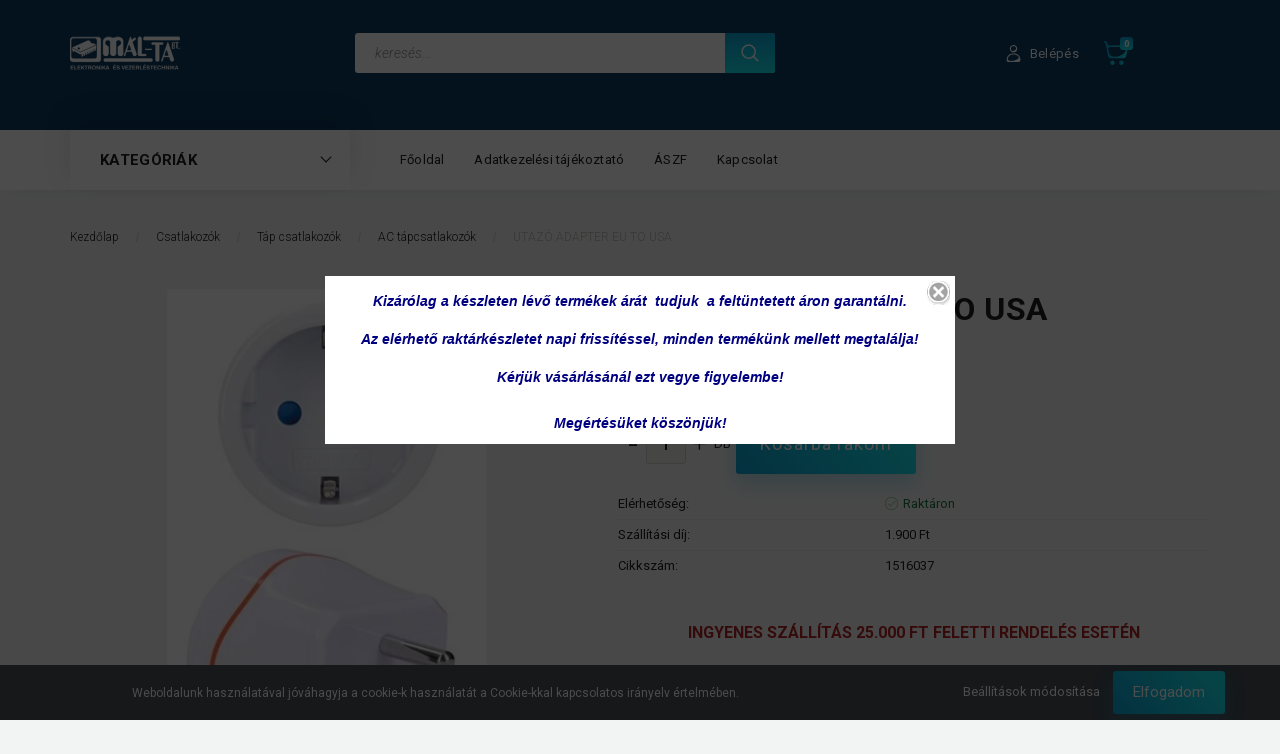

--- FILE ---
content_type: text/html; charset=UTF-8
request_url: https://mal-ta.eu/utazo-adapter-hun-to-usa-1006
body_size: 30943
content:
<!DOCTYPE html>
<!--[if lt IE 7]>      <html class="no-js lt-ie10 lt-ie9 lt-ie8 lt-ie7" lang="hu" dir="ltr"> <![endif]-->
<!--[if IE 7]>         <html class="no-js lt-ie10 lt-ie9 lt-ie8" lang="hu" dir="ltr"> <![endif]-->
<!--[if IE 8]>         <html class="no-js lt-ie10 lt-ie9" lang="hu" dir="ltr"> <![endif]-->
<!--[if IE 9]>         <html class="no-js lt-ie10" lang="hu" dir="ltr"> <![endif]-->
<!--[if gt IE 10]><!--> <html class="no-js" lang="hu" dir="ltr"> <!--<![endif]-->
<head>
    <title>UTAZÓ ADAPTER EU TO USA - Mál-Ta Webáruház</title>
    <meta charset="utf-8">
    <meta name="description" content="UTAZÓ ADAPTER EU TO USA termékünk most 3.035 Ft-os áron elérhető. Vásároljon kényelmesen és biztonságosan webáruházunkból, akár percek alatt!">
    <meta name="robots" content="index, follow">
    <link rel="image_src" href="https://malta.cdn.shoprenter.hu/custom/malta/image/data/product/cHJvZHVjdC1wcm9kdWN0X2lkPTEwMDY_1.jpg.webp?lastmod=1755025310.1665506281">
    <meta property="og:title" content="UTAZÓ ADAPTER EU TO USA" />
    <meta property="og:type" content="product" />
    <meta property="og:url" content="https://mal-ta.eu/utazo-adapter-hun-to-usa-1006" />
    <meta property="og:image" content="https://malta.cdn.shoprenter.hu/custom/malta/image/cache/w955h500/product/cHJvZHVjdC1wcm9kdWN0X2lkPTEwMDY_1.jpg.webp?lastmod=1755025310.1665506281" />
    <meta property="og:description" content="UTAZÓ ADAPTER EU TO USA" />
    <link href="https://malta.cdn.shoprenter.hu/custom/malta/image/data/tesztgif01.gif?lastmod=1584185908.1665506281" rel="icon" />
    <link href="https://malta.cdn.shoprenter.hu/custom/malta/image/data/tesztgif01.gif?lastmod=1584185908.1665506281" rel="apple-touch-icon" />
    <base href="https://mal-ta.eu:443" />

    <meta name="viewport" content="width=device-width, initial-scale=1">
            <link href="https://mal-ta.eu/utazo-adapter-hun-to-usa-1006" rel="canonical">
    
        <link rel="preconnect" href="https://fonts.googleapis.com">
    <link rel="preconnect" href="https://fonts.gstatic.com" crossorigin>
    <link href="https://fonts.googleapis.com/css2?family=Roboto:ital,wght@0,100;0,300;0,400;0,500;0,700;0,900;1,100;1,300;1,400;1,500;1,700;1,900&display=swap" rel="stylesheet">
        
                    
            
            <link rel="stylesheet" href="https://malta.cdn.shoprenter.hu/web/compiled/css/fancybox2.css?v=1762767179" media="screen">
            <link rel="stylesheet" href="https://malta.cdn.shoprenter.hu/catalog/view/javascript/auroraoverlay/overlay.css?v=1707992185" media="screen">
            <link rel="stylesheet" href="https://malta.cdn.shoprenter.hu/custom/malta/catalog/view/theme/losangeles_global/style/1748521539.1564655270.0.1658309491.css?v=null.1665506281" media="screen">
            <link rel="stylesheet" href="https://malta.cdn.shoprenter.hu/custom/malta/catalog/view/theme/losangeles_global/stylesheet/stylesheet.css?v=1658309490" media="screen">
        <script>
        window.nonProductQuality = 80;
    </script>
    <script src="//ajax.googleapis.com/ajax/libs/jquery/1.10.2/jquery.min.js"></script>
    <script>window.jQuery || document.write('<script src="https://malta.cdn.shoprenter.hu/catalog/view/javascript/jquery/jquery-1.10.2.min.js?v=1484139539"><\/script>')</script>
            
    
            
    
    <!-- Header JavaScript codes -->
            <script src="https://malta.cdn.shoprenter.hu/web/compiled/js/countdown.js?v=1762767178"></script>
                    <script src="https://malta.cdn.shoprenter.hu/web/compiled/js/legacy_newsletter.js?v=1762767178"></script>
                    <script src="https://malta.cdn.shoprenter.hu/catalog/view/javascript/auroraoverlay/overlay.min.js?v=1755178250"></script>
                    <script src="https://malta.cdn.shoprenter.hu/web/compiled/js/base.js?v=1762767178"></script>
                    <script src="https://malta.cdn.shoprenter.hu/web/compiled/js/fancybox2.js?v=1762767178"></script>
                    <script src="https://malta.cdn.shoprenter.hu/web/compiled/js/before_starter2_head.js?v=1762767178"></script>
                    <script src="https://malta.cdn.shoprenter.hu/web/compiled/js/before_starter2_productpage.js?v=1762767178"></script>
                    <script src="https://malta.cdn.shoprenter.hu/web/compiled/js/nanobar.js?v=1762767178"></script>
                    <script src="https://malta.cdn.shoprenter.hu/web/compiled/js/before_starter.js?v=1762767178"></script>
                    <!-- Header jQuery onLoad scripts -->
    <script>
        window.countdownFormat = '%D:%H:%M:%S';
        //<![CDATA[
        var BASEURL = 'https://mal-ta.eu';
Currency = {"symbol_left":"","symbol_right":" Ft","decimal_place":0,"decimal_point":",","thousand_point":".","currency":"HUF","value":1};
var auroraOverlayControlId = 'f3101f2102fb1a93f3463b142b809ebc';
var ShopRenter = ShopRenter || {}; ShopRenter.product = {"id":1006,"sku":"1516037","currency":"HUF","unitName":"DB","price":3034.7399999999998,"name":"UTAZ\u00d3 ADAPTER EU TO USA","brand":"","currentVariant":[],"parent":{"id":1006,"sku":"1516037","unitName":"DB","price":3034.7399999999998,"name":"UTAZ\u00d3 ADAPTER EU TO USA"}};

        $(document).ready(function(){
        // DOM ready
            
                $('.fancybox').fancybox({
                    maxWidth: 820,
                    maxHeight: 650,
                    afterLoad: function(){
                        wrapCSS = $(this.element).data('fancybox-wrapcss');
                        if(wrapCSS){
                            $('.fancybox-wrap').addClass(wrapCSS);
                        }
                    },
                    helpers: {
                        thumbs: {
                            width: 50,
                            height: 50
                        }
                    }
                });
                $('.fancybox-inline').fancybox({
                    maxWidth: 820,
                    maxHeight: 650,
                    type:'inline'
                });
                

        // /DOM ready
        });
        $(window).load(function(){
        // OnLoad
            new WishlistHandler('wishlist-add','');

        // /OnLoad
        });
        //]]>
    </script>
    
        <script src="https://malta.cdn.shoprenter.hu/web/compiled/js/vue/manifest.bundle.js?v=1762767175"></script>
<script>
    var ShopRenter = ShopRenter || {};
    ShopRenter.onCartUpdate = function (callable) {
        document.addEventListener('cartChanged', callable)
    };
    ShopRenter.onItemAdd = function (callable) {
        document.addEventListener('AddToCart', callable)
    };
    ShopRenter.onItemDelete = function (callable) {
        document.addEventListener('deleteCart', callable)
    };
    ShopRenter.onSearchResultViewed = function (callable) {
        document.addEventListener('AuroraSearchResultViewed', callable)
    };
    ShopRenter.onSubscribedForNewsletter = function (callable) {
        document.addEventListener('AuroraSubscribedForNewsletter', callable)
    };
    ShopRenter.onCheckoutInitiated = function (callable) {
        document.addEventListener('AuroraCheckoutInitiated', callable)
    };
    ShopRenter.onCheckoutShippingInfoAdded = function (callable) {
        document.addEventListener('AuroraCheckoutShippingInfoAdded', callable)
    };
    ShopRenter.onCheckoutPaymentInfoAdded = function (callable) {
        document.addEventListener('AuroraCheckoutPaymentInfoAdded', callable)
    };
    ShopRenter.onCheckoutOrderConfirmed = function (callable) {
        document.addEventListener('AuroraCheckoutOrderConfirmed', callable)
    };
    ShopRenter.onCheckoutOrderPaid = function (callable) {
        document.addEventListener('AuroraOrderPaid', callable)
    };
    ShopRenter.onCheckoutOrderPaidUnsuccessful = function (callable) {
        document.addEventListener('AuroraOrderPaidUnsuccessful', callable)
    };
    ShopRenter.onProductPageViewed = function (callable) {
        document.addEventListener('AuroraProductPageViewed', callable)
    };
    ShopRenter.onMarketingConsentChanged = function (callable) {
        document.addEventListener('AuroraMarketingConsentChanged', callable)
    };
    ShopRenter.onCustomerRegistered = function (callable) {
        document.addEventListener('AuroraCustomerRegistered', callable)
    };
    ShopRenter.onCustomerLoggedIn = function (callable) {
        document.addEventListener('AuroraCustomerLoggedIn', callable)
    };
    ShopRenter.onCustomerUpdated = function (callable) {
        document.addEventListener('AuroraCustomerUpdated', callable)
    };
    ShopRenter.onCartPageViewed = function (callable) {
        document.addEventListener('AuroraCartPageViewed', callable)
    };
    ShopRenter.customer = {"userId":0,"userClientIP":"3.150.110.134","userGroupId":8,"customerGroupTaxMode":"gross","customerGroupPriceMode":"gross_net_tax","email":"","phoneNumber":"","name":{"firstName":"","lastName":""}};
    ShopRenter.theme = {"name":"losangeles_global","family":"losangeles","parent":"bootstrap"};
    ShopRenter.shop = {"name":"malta","locale":"hu","currency":{"code":"HUF","rate":1},"domain":"malta.myshoprenter.hu"};
    ShopRenter.page = {"route":"product\/product","queryString":"utazo-adapter-hun-to-usa-1006"};

    ShopRenter.formSubmit = function (form, callback) {
        callback();
    };

    let loadedAsyncScriptCount = 0;
    function asyncScriptLoaded(position) {
        loadedAsyncScriptCount++;
        if (position === 'body') {
            if (document.querySelectorAll('.async-script-tag').length === loadedAsyncScriptCount) {
                if (/complete|interactive|loaded/.test(document.readyState)) {
                    document.dispatchEvent(new CustomEvent('asyncScriptsLoaded', {}));
                } else {
                    document.addEventListener('DOMContentLoaded', () => {
                        document.dispatchEvent(new CustomEvent('asyncScriptsLoaded', {}));
                    });
                }
            }
        }
    }
</script>


                    <script type="text/javascript" src="https://malta.cdn.shoprenter.hu/web/compiled/js/vue/customerEventDispatcher.bundle.js?v=1762767175"></script>




        <!-- Custom header scripts -->
    <script id="barat_hud_sr_script">var hst = document.createElement("script");hst.src = "//admin.fogyasztobarat.hu/h-api.js";hst.type = "text/javascript";hst.setAttribute("data-id", "AC7610PV");hst.setAttribute("id", "fbarat");var hs = document.getElementById("barat_hud_sr_script");hs.parentNode.insertBefore(hst, hs);</script>
    
                
            
            <script>window.dataLayer=window.dataLayer||[];function gtag(){dataLayer.push(arguments)};var ShopRenter=ShopRenter||{};ShopRenter.config=ShopRenter.config||{};ShopRenter.config.googleConsentModeDefaultValue="denied";</script>                        <script type="text/javascript" src="https://malta.cdn.shoprenter.hu/web/compiled/js/vue/googleConsentMode.bundle.js?v=1762767175"></script>

            
            
            
            
            
    
</head>

<body id="body" class="bootstrap-body page-body flypage_body body-pathway-inside desktop-device-body body-pathway-inside losangeles_global-body" role="document">
            
    
<div id="fb-root"></div>
<script>(function (d, s, id) {
        var js, fjs = d.getElementsByTagName(s)[0];
        if (d.getElementById(id)) return;
        js = d.createElement(s);
        js.id = id;
        js.src = "//connect.facebook.net/hu_HU/sdk/xfbml.customerchat.js#xfbml=1&version=v2.12&autoLogAppEvents=1";
        fjs.parentNode.insertBefore(js, fjs);
    }(document, "script", "facebook-jssdk"));
</script>



            

<!-- cached -->    <div id="first-login-nanobar-button">
    <img src="https://malta.cdn.shoprenter.hu/catalog/view/theme/default/image/cog-settings-grey.svg?v=null.1665506281" class="sr-cog" alt="" width="24" height="24"/>
</div>
<div id="firstLogNanobar" class="Fixed aurora-nanobar aurora-nanobar-firstlogin">
    <div class="aurora-nanobar-container">
        <span id="nanoTextCookies" class="aurora-nanobar-text"
              style="font-size: 12px;">Weboldalunk használatával jóváhagyja a cookie-k használatát a Cookie-kkal kapcsolatos irányelv értelmében.
        </span>
        <div class="aurora-nanobar-buttons-wrapper nanobar-buttons">
            <a id ="aurora-nanobar-settings-button" href="">
                <span>Beállítások módosítása</span>
            </a>
            <a id="auroraNanobarCloseCookies" href="" class="button btn btn-primary aurora-nanobar-btn" data-button-save-text="Beállítások mentése">
                <span>Elfogadom</span>
            </a>
        </div>
        <div class="aurora-nanobar-cookies" style="display: none;">
            <div class="form-group">
                <label><input type="checkbox" name="required_cookies" id="required-cookies" disabled="disabled" checked="checked" /> Szükséges cookie-k</label>
                <div class="cookies-help-text">
                    Ezek a cookie-k segítenek abban, hogy a webáruház használható és működőképes legyen.
                </div>
            </div>
            <div class="form-group">
                <label>
                    <input type="checkbox" name="marketing_cookies" id="marketing-cookies"
                             checked />
                    Marketing cookie-k
                </label>
                <div class="cookies-help-text">
                    Ezeket a cookie-k segítenek abban, hogy az Ön érdeklődési körének megfelelő reklámokat és termékeket jelenítsük meg a webáruházban.
                </div>
            </div>
        </div>
    </div>
</div>

<script>

    (function ($) {
        $(document).ready(function () {
            new AuroraNanobar.FirstLogNanobarCheckbox(jQuery('#firstLogNanobar'), 'bottom');
        });
    })(jQuery);

</script>
<!-- /cached -->
<!-- cached --><div id="freeShippingNanobar" class="Fixed aurora-nanobar aurora-nanobar-freeshipping">
    <div class="aurora-nanobar-container">
        <span id="auroraNanobarClose" class="aurora-nanobar-close-x"><i class="fa fa-times sr-icon-times"></i></span>
        <span id="nanoText" class="aurora-nanobar-text"></span>
    </div>
</div>

<script>$(document).ready(function(){document.nanobarInstance=new AuroraNanobar.FreeShippingNanobar($('#freeShippingNanobar'),'bottom','500','','1');});</script><!-- /cached -->
    
                <!-- cached -->




        







    
    
<link media="screen and (max-width: 992px)" rel="stylesheet" href="https://malta.cdn.shoprenter.hu/catalog/view/javascript/jquery/jquery-mmenu/dist/css/jquery.mmenu.all.css?v=1484139539">
<script src="https://cdnjs.cloudflare.com/ajax/libs/jQuery.mmenu/7.0.0/jquery.mmenu.all.js"></script>
<script src="https://cdnjs.cloudflare.com/ajax/libs/jQuery.mmenu/7.0.0/addons/counters/jquery.mmenu.counters.js"></script>

<link rel="stylesheet" href="https://cdnjs.cloudflare.com/ajax/libs/jQuery.mmenu/7.0.0/jquery.mmenu.css" />
<link rel="stylesheet" href="https://cdnjs.cloudflare.com/ajax/libs/jQuery.mmenu/7.0.0/addons/counters/jquery.mmenu.counters.css" />
<link rel="stylesheet" href="https://cdnjs.cloudflare.com/ajax/libs/jQuery.mmenu/7.0.0/extensions/effects/jquery.mmenu.effects.css" />
<link rel="stylesheet" href="https://cdnjs.cloudflare.com/ajax/libs/jQuery.mmenu/7.0.0/extensions/borderstyle/jquery.mmenu.borderstyle.css" />
<link rel="stylesheet" href="https://cdnjs.cloudflare.com/ajax/libs/jQuery.mmenu/7.0.0/extensions/positioning/jquery.mmenu.positioning.css" />

<script src="https://malta.cdn.shoprenter.hu/catalog/view/javascript/jquery/product_count_in_cart.js?v=1530610005"></script>

<script>
    $(document).ready(function(){var $mmenu=$('#menu-nav').mmenu({navbar:{title:'Menü',add:'Menü'},extensions:["left","border-full","fx-panels-slide-100","fx-menu-slide","fx-listitems-slide"],counters:true});var $hamburgerIcon=$("#hamburger-icon");var menuAPI=$mmenu.data("mmenu");$hamburgerIcon.on("click",function(){menuAPI.open();});menuAPI.bind("open:finish",function(){setTimeout(function(){$hamburgerIcon.addClass("is-active");},100);});menuAPI.bind("close:finish",function(){setTimeout(function(){$hamburgerIcon.removeClass("is-active");},100);});function setLanguagesMobile(type){$('.'+type+'-change-mobile').click(function(e){e.preventDefault();$('#'+type+'_value_mobile').attr('value',$(this).data('value'));$('#mobile_'+type+'_form').submit();});}
setLanguagesMobile('language');setLanguagesMobile('currency');});</script>

<form action="index.php" method="post" enctype="multipart/form-data" id="mobile_currency_form">
    <input id="currency_value_mobile" type="hidden" value="" name="currency_id"/>
</form>

<form action="index.php" method="post" enctype="multipart/form-data" id="mobile_language_form">
    <input id="language_value_mobile" type="hidden" value="" name="language_code"/>
</form>


<div id="menu-nav">
    <ul>
                                        <li class="mm-title mm-group-title"><span><i class="sr-icon-tags"></i> Kategóriák</span></li>
    
    <li>
    <a href="https://mal-ta.eu/audio-videotechnika-1509">            <div class="category-list-link-text">Audió-, videótechnika</div>
        </a>
            <ul><li>
    <a href="https://mal-ta.eu/audio-videotechnika-1509/audioeszkozok-1515">            Audióeszközök
        </a>
    </li><li>
    <a href="https://mal-ta.eu/audio-videotechnika-1509/tavkapcsolok-1512">            Távkapcsolók
        </a>
    </li></ul>
    </li><li>
    <a href="https://mal-ta.eu/automatizalas-vezerlestechnika-618">            <div class="category-list-link-text">Automatizálás, vezérléstechnika</div>
        </a>
            <ul><li>
    <a href="https://mal-ta.eu/automatizalas-vezerlestechnika-618/ember-gep-kapcsolat-hmi-621">            Ember gép kapcsolat (HMI)
        </a>
    </li><li>
    <a href="https://mal-ta.eu/automatizalas-vezerlestechnika-618/erzekelok-648">            Érzékelők
        </a>
            <ul><li>
    <a href="https://mal-ta.eu/automatizalas-vezerlestechnika-618/erzekelok-648/erzekelo-kellekek-669">            Érzékelő kellékek
        </a>
    </li><li>
    <a href="https://mal-ta.eu/automatizalas-vezerlestechnika-618/erzekelok-648/fotokapcsolok-654">            Fotókapcsolók
        </a>
    </li><li>
    <a href="https://mal-ta.eu/automatizalas-vezerlestechnika-618/erzekelok-648/kozeliteskapcsolok-651">            Közelítéskapcsolók
        </a>
    </li><li>
    <a href="https://mal-ta.eu/automatizalas-vezerlestechnika-618/erzekelok-648/kulonleges-erzekelok-666">            Különleges érzékelők
        </a>
    </li><li>
    <a href="https://mal-ta.eu/automatizalas-vezerlestechnika-618/erzekelok-648/nyomaserzekelok-es-jeladok-663">            Nyomásérzékelők és jeladók
        </a>
    </li></ul>
    </li><li>
    <a href="https://mal-ta.eu/automatizalas-vezerlestechnika-618/hajtastechnikai-eszkozok-696">            Hajtástechnikai eszközök
        </a>
            <ul><li>
    <a href="https://mal-ta.eu/automatizalas-vezerlestechnika-618/hajtastechnikai-eszkozok-696/egyeb-hajtastechnikai-eszkozok-723">            Egyéb hajtástechnikai eszközök
        </a>
    </li><li>
    <a href="https://mal-ta.eu/automatizalas-vezerlestechnika-618/hajtastechnikai-eszkozok-696/frekvenciavaltok-13-fazis-699">            Frekvenciaváltók 1/3 fázis
        </a>
    </li><li>
    <a href="https://mal-ta.eu/automatizalas-vezerlestechnika-618/hajtastechnikai-eszkozok-696/frekvenciavaltok-33-fazis-702">            Frekvenciaváltók 3/3 fázis
        </a>
    </li><li>
    <a href="https://mal-ta.eu/automatizalas-vezerlestechnika-618/hajtastechnikai-eszkozok-696/hajtastechnikai-kellekek-720">            Hajtástechnikai kellékek
        </a>
    </li></ul>
    </li><li>
    <a href="https://mal-ta.eu/automatizalas-vezerlestechnika-618/munkabiztonsagi-eszkozok-726">            Munkabiztonsági eszközök
        </a>
            <ul><li>
    <a href="https://mal-ta.eu/automatizalas-vezerlestechnika-618/munkabiztonsagi-eszkozok-726/biztonsagi-kapcsolok-732">            Biztonsági kapcsolók
        </a>
    </li><li>
    <a href="https://mal-ta.eu/automatizalas-vezerlestechnika-618/munkabiztonsagi-eszkozok-726/biztonsagi-relek-735">            Biztonsági relék
        </a>
    </li><li>
    <a href="https://mal-ta.eu/automatizalas-vezerlestechnika-618/munkabiztonsagi-eszkozok-726/egyeb-biztonsagi-eszkozok-738">            Egyéb biztonsági eszközök
        </a>
    </li></ul>
    </li><li>
    <a href="https://mal-ta.eu/automatizalas-vezerlestechnika-618/programozhato-vezerlok-624">            Programozható vezérlők
        </a>
            <ul><li>
    <a href="https://mal-ta.eu/automatizalas-vezerlestechnika-618/programozhato-vezerlok-624/kompakt-plc-k-633">            Kompakt PLC-k
        </a>
    </li><li>
    <a href="https://mal-ta.eu/automatizalas-vezerlestechnika-618/programozhato-vezerlok-624/plc-cpu-k-627">            PLC CPU-k
        </a>
    </li><li>
    <a href="https://mal-ta.eu/automatizalas-vezerlestechnika-618/programozhato-vezerlok-624/plc-kabelek-es-kellekek-636">            PLC kábelek és kellékek
        </a>
    </li><li>
    <a href="https://mal-ta.eu/automatizalas-vezerlestechnika-618/programozhato-vezerlok-624/plc-periferiak-630">            PLC perifériák
        </a>
    </li><li>
    <a href="https://mal-ta.eu/automatizalas-vezerlestechnika-618/programozhato-vezerlok-624/programozhato-relek-642">            Programozható relék
        </a>
    </li></ul>
    </li><li>
    <a href="https://mal-ta.eu/automatizalas-vezerlestechnika-618/szabalyozastechnikai-elemek-675">            Szabályozástechnikai elemek
        </a>
            <ul><li>
    <a href="https://mal-ta.eu/automatizalas-vezerlestechnika-618/szabalyozastechnikai-elemek-675/egyeb-szabalyzok-693">            Egyéb szabályzók
        </a>
    </li><li>
    <a href="https://mal-ta.eu/automatizalas-vezerlestechnika-618/szabalyozastechnikai-elemek-675/homersekletszabalyzok-678">            Hőmérsékletszabályzók
        </a>
    </li><li>
    <a href="https://mal-ta.eu/automatizalas-vezerlestechnika-618/szabalyozastechnikai-elemek-675/idorelek-681">            Időrelék
        </a>
    </li><li>
    <a href="https://mal-ta.eu/automatizalas-vezerlestechnika-618/szabalyozastechnikai-elemek-675/univerzalis-szabalyzok-687">            Univerzális szabályzók
        </a>
    </li></ul>
    </li><li>
    <a href="https://mal-ta.eu/automatizalas-vezerlestechnika-618/vegallaskapcsolok-741">            Végálláskapcsolók
        </a>
    </li></ul>
    </li><li>
    <a href="https://mal-ta.eu/biztositekok-es-vedelmek-1014">            <div class="category-list-link-text">Biztosítékok és védelmek</div>
        </a>
            <ul><li>
    <a href="https://mal-ta.eu/biztositekok-es-vedelmek-1014/aramkor-vedelmek-1062">            Áramkör védelmek
        </a>
            <ul><li>
    <a href="https://mal-ta.eu/biztositekok-es-vedelmek-1014/aramkor-vedelmek-1062/egyeb-aramkori-vedelmek-1077">            Egyéb áramköri védelmek
        </a>
    </li><li>
    <a href="https://mal-ta.eu/biztositekok-es-vedelmek-1014/aramkor-vedelmek-1062/keszulek-vedo-kapcsolok-1074">            Készülék védő kapcsolók
        </a>
    </li><li>
    <a href="https://mal-ta.eu/biztositekok-es-vedelmek-1014/aramkor-vedelmek-1062/kismegszakitok-1065">            Kismegszakítók
        </a>
    </li></ul>
    </li><li>
    <a href="https://mal-ta.eu/biztositekok-es-vedelmek-1014/biztositek-kellekek-1080">            Biztosíték kellékek
        </a>
    </li><li>
    <a href="https://mal-ta.eu/biztositekok-es-vedelmek-1014/ipari-biztositekok-1044">            Ipari biztosítékok
        </a>
            <ul><li>
    <a href="https://mal-ta.eu/biztositekok-es-vedelmek-1014/ipari-biztositekok-1044/keramia-testu-hengeres-biztositekok-1047">            Kerámia testű, hengeres biztosítékok
        </a>
    </li></ul>
    </li><li>
    <a href="https://mal-ta.eu/biztositekok-es-vedelmek-1014/miniatur-biztositekok-1017">            Miniatűr biztosítékok
        </a>
            <ul><li>
    <a href="https://mal-ta.eu/biztositekok-es-vedelmek-1014/miniatur-biztositekok-1017/hobiztositekok-1029">            Hőbiztosítékok
        </a>
    </li><li>
    <a href="https://mal-ta.eu/biztositekok-es-vedelmek-1014/miniatur-biztositekok-1017/panelbe-forraszthato-biztositekok-1026">            Panelbe forrasztható biztosítékok
        </a>
    </li><li>
    <a href="https://mal-ta.eu/biztositekok-es-vedelmek-1014/miniatur-biztositekok-1017/uveg-es-keramia-csoves-biztositekok-1023">            Üveg és kerámia csöves biztosítékok
        </a>
    </li></ul>
    </li></ul>
    </li><li>
    <a href="https://mal-ta.eu/csatlakozok-795">            <div class="category-list-link-text">Csatlakozók</div>
        </a>
            <ul><li>
    <a href="https://mal-ta.eu/csatlakozok-795/audio-video-csatlakozok-819">            Audio-video csatlakozók
        </a>
            <ul><li>
    <a href="https://mal-ta.eu/csatlakozok-795/audio-video-csatlakozok-819/din-csatlakozok-822">            DIN csatlakozók
        </a>
    </li><li>
    <a href="https://mal-ta.eu/csatlakozok-795/audio-video-csatlakozok-819/egyeb-av-csatlakozok-837">            Egyéb AV csatlakozók
        </a>
    </li><li>
    <a href="https://mal-ta.eu/csatlakozok-795/audio-video-csatlakozok-819/hangfal-hangszoro-csatlakozok-828">            Hangfal, hangszóró csatlakozók
        </a>
    </li><li>
    <a href="https://mal-ta.eu/csatlakozok-795/audio-video-csatlakozok-819/hdmi-dvi-displayport-csatlakozok-840">            HDMI, DVI, DisplayPort csatlakozók
        </a>
    </li><li>
    <a href="https://mal-ta.eu/csatlakozok-795/audio-video-csatlakozok-819/jack-csatlakozok-825">            Jack csatlakozók
        </a>
    </li><li>
    <a href="https://mal-ta.eu/csatlakozok-795/audio-video-csatlakozok-819/mikrofon-xlr-csatlakozok-831">            Mikrofon, XLR csatlakozók
        </a>
    </li><li>
    <a href="https://mal-ta.eu/csatlakozok-795/audio-video-csatlakozok-819/rca-csatlakozok-834">            RCA csatlakozók
        </a>
    </li></ul>
    </li><li>
    <a href="https://mal-ta.eu/csatlakozok-795/ipari-csatlakozok-843">            Ipari csatlakozók
        </a>
            <ul><li>
    <a href="https://mal-ta.eu/csatlakozok-795/ipari-csatlakozok-843/automotive-csatlakozok-855">            Automotive csatlakozók
        </a>
    </li><li>
    <a href="https://mal-ta.eu/csatlakozok-795/ipari-csatlakozok-843/egyeb-ipari-csatlakozok-852">            Egyéb ipari csatlakozók
        </a>
    </li><li>
    <a href="https://mal-ta.eu/csatlakozok-795/ipari-csatlakozok-843/kerek-ipari-csatlakozok-846">            Kerek ipari csatlakozók
        </a>
    </li><li>
    <a href="https://mal-ta.eu/csatlakozok-795/ipari-csatlakozok-843/negyszogletes-ipari-csatlakozok-849">            Négyszögletes ipari csatlakozók
        </a>
    </li></ul>
    </li><li>
    <a href="https://mal-ta.eu/csatlakozok-795/jel-es-adatatviteli-csatlakozok-798">            Jel és adatátviteli csatlakozók
        </a>
            <ul><li>
    <a href="https://mal-ta.eu/csatlakozok-795/jel-es-adatatviteli-csatlakozok-798/d-sub-csatlakozok-801">            D-Sub csatlakozók
        </a>
    </li><li>
    <a href="https://mal-ta.eu/csatlakozok-795/jel-es-adatatviteli-csatlakozok-798/rj-csatlakozok-807">            RJ csatlakozók
        </a>
    </li><li>
    <a href="https://mal-ta.eu/csatlakozok-795/jel-es-adatatviteli-csatlakozok-798/szalagkabel-csatlakozok-810">            Szalagkábel csatlakozók
        </a>
    </li><li>
    <a href="https://mal-ta.eu/csatlakozok-795/jel-es-adatatviteli-csatlakozok-798/tuskesorok-ic-aljzatok-813">            Tüskesorok, IC aljzatok
        </a>
    </li><li>
    <a href="https://mal-ta.eu/csatlakozok-795/jel-es-adatatviteli-csatlakozok-798/usb-csatlakozok-804">            USB csatlakozók
        </a>
    </li></ul>
    </li><li>
    <a href="https://mal-ta.eu/csatlakozok-795/koaxialisrf-csatlakozok-858">            Koaxiális/RF csatlakozók
        </a>
            <ul><li>
    <a href="https://mal-ta.eu/csatlakozok-795/koaxialisrf-csatlakozok-858/tv-koax-es-f-csatlakozok-864">            TV koax, és F csatlakozók
        </a>
    </li></ul>
    </li><li>
    <a href="https://mal-ta.eu/csatlakozok-795/szenkefek-888">            Szénkefék
        </a>
    </li><li>
    <a href="https://mal-ta.eu/csatlakozok-795/tap-csatlakozok-876">            Táp csatlakozók
        </a>
            <ul><li>
    <a href="https://mal-ta.eu/csatlakozok-795/tap-csatlakozok-876/ac-tapcsatlakozok-879">            AC tápcsatlakozók
        </a>
    </li><li>
    <a href="https://mal-ta.eu/csatlakozok-795/tap-csatlakozok-876/dc-tapcsatlakozok-882">            DC tápcsatlakozók
        </a>
    </li><li>
    <a href="https://mal-ta.eu/csatlakozok-795/tap-csatlakozok-876/egyeb-tapcsatlakozok-885">            Egyéb tápcsatlakozók
        </a>
    </li></ul>
    </li></ul>
    </li><li>
    <a href="https://mal-ta.eu/energiaforrasfeszultseg-atalakito-1206">            <div class="category-list-link-text">Energiaforrás,feszültség átalakító</div>
        </a>
            <ul><li>
    <a href="https://mal-ta.eu/energiaforrasfeszultseg-atalakito-1206/akkumulator-toltok-1239">            Akkumulátor töltők
        </a>
            <ul><li>
    <a href="https://mal-ta.eu/energiaforrasfeszultseg-atalakito-1206/akkumulator-toltok-1239/egyeb-akkumulator-toltok-1254">            Egyéb akkumulátor töltők
        </a>
    </li><li>
    <a href="https://mal-ta.eu/energiaforrasfeszultseg-atalakito-1206/akkumulator-toltok-1239/litiumos-akkumulator-toltok-1248">            Lítiumos akkumulátor töltők
        </a>
    </li><li>
    <a href="https://mal-ta.eu/energiaforrasfeszultseg-atalakito-1206/akkumulator-toltok-1239/nikkeles-akkumulator-toltok-1245">            Nikkeles akkumulátor töltők
        </a>
    </li><li>
    <a href="https://mal-ta.eu/energiaforrasfeszultseg-atalakito-1206/akkumulator-toltok-1239/savas-akkumulator-toltok-1242">            Savas akkumulátor töltők
        </a>
    </li></ul>
    </li><li>
    <a href="https://mal-ta.eu/energiaforrasfeszultseg-atalakito-1206/akkumulatorok-1224">            Akkumulátorok
        </a>
            <ul><li>
    <a href="https://mal-ta.eu/energiaforrasfeszultseg-atalakito-1206/akkumulatorok-1224/litium-akkumulatorok-1233">            Lítium akkumulátorok
        </a>
    </li><li>
    <a href="https://mal-ta.eu/energiaforrasfeszultseg-atalakito-1206/akkumulatorok-1224/nikkel-akkumulatorok-1230">            Nikkel akkumulátorok
        </a>
    </li><li>
    <a href="https://mal-ta.eu/energiaforrasfeszultseg-atalakito-1206/akkumulatorok-1224/savas-zart-olomakkumulatorok-1227">            Savas, zárt ólomakkumulátorok
        </a>
    </li></ul>
    </li><li>
    <a href="https://mal-ta.eu/energiaforrasfeszultseg-atalakito-1206/egyeb-feszultseg-atalakito-1278">            Egyéb feszültség átalakító
        </a>
            <ul><li>
    <a href="https://mal-ta.eu/energiaforrasfeszultseg-atalakito-1206/egyeb-feszultseg-atalakito-1278/dcdc-konverterek-1284">            DC/DC konverterek
        </a>
    </li><li>
    <a href="https://mal-ta.eu/energiaforrasfeszultseg-atalakito-1206/egyeb-feszultseg-atalakito-1278/inverterek-1287">            Inverterek
        </a>
    </li></ul>
    </li><li>
    <a href="https://mal-ta.eu/energiaforrasfeszultseg-atalakito-1206/elemek-1209">            Elemek
        </a>
            <ul><li>
    <a href="https://mal-ta.eu/energiaforrasfeszultseg-atalakito-1206/elemek-1209/elemtartok-1218">            Elemtartók
        </a>
    </li><li>
    <a href="https://mal-ta.eu/energiaforrasfeszultseg-atalakito-1206/elemek-1209/litiumelemek-1215">            Lítiumelemek
        </a>
    </li><li>
    <a href="https://mal-ta.eu/energiaforrasfeszultseg-atalakito-1206/elemek-1209/szarazelemek-1212">            Szárazelemek
        </a>
    </li></ul>
    </li><li>
    <a href="https://mal-ta.eu/energiaforrasfeszultseg-atalakito-1206/tapegysegek-1257">            Tápegységek
        </a>
            <ul><li>
    <a href="https://mal-ta.eu/energiaforrasfeszultseg-atalakito-1206/tapegysegek-1257/egyeb-tapegysegek-1275">            Egyéb tápegységek
        </a>
    </li><li>
    <a href="https://mal-ta.eu/energiaforrasfeszultseg-atalakito-1206/tapegysegek-1257/halozati-tapegysegek-1260">            Hálózati tápegységek
        </a>
    </li><li>
    <a href="https://mal-ta.eu/energiaforrasfeszultseg-atalakito-1206/tapegysegek-1257/ipari-tapegysegek-1263">            Ipari tápegységek
        </a>
            <ul><li>
    <a href="https://mal-ta.eu/energiaforrasfeszultseg-atalakito-1206/tapegysegek-1257/ipari-tapegysegek-1263/csavaros-rogzitesu-ipari-tapegysegek-1266">            Csavaros rögzítésű ipari tápegységek
        </a>
    </li><li>
    <a href="https://mal-ta.eu/energiaforrasfeszultseg-atalakito-1206/tapegysegek-1257/ipari-tapegysegek-1263/din-sines-ipari-tapegysegek-1269">            DIN sínes  ipari tápegységek
        </a>
    </li></ul>
    </li><li>
    <a href="https://mal-ta.eu/energiaforrasfeszultseg-atalakito-1206/tapegysegek-1257/led-tapegysegek-1272">            LED tápegységek
        </a>
    </li></ul>
    </li><li>
    <a href="https://mal-ta.eu/energiaforrasfeszultseg-atalakito-1206/transzformatorok-1290">            Transzformátorok
        </a>
            <ul><li>
    <a href="https://mal-ta.eu/energiaforrasfeszultseg-atalakito-1206/transzformatorok-1290/dobozolt-transzformatorok-1302">            Dobozolt transzformátorok
        </a>
    </li></ul>
    </li></ul>
    </li><li>
    <a href="https://mal-ta.eu/epulet-automatizalas-1548">            <div class="category-list-link-text">Épület automatizálás</div>
        </a>
            <ul><li>
    <a href="https://mal-ta.eu/epulet-automatizalas-1548/alkonykapcsolok-es-mozgaserzekelok-1554">            Alkonykapcsolók és mozgásérzékelők
        </a>
    </li><li>
    <a href="https://mal-ta.eu/epulet-automatizalas-1548/idojaras-allomas-1563">            Időjárás állomás
        </a>
    </li><li>
    <a href="https://mal-ta.eu/epulet-automatizalas-1548/idozitok-1551">            Időzítők
        </a>
    </li><li>
    <a href="https://mal-ta.eu/epulet-automatizalas-1548/szen-monoxid-erzekelok-1557">            Szén-monoxid érzékelők
        </a>
    </li><li>
    <a href="https://mal-ta.eu/epulet-automatizalas-1548/vezeteknelkuli-kapcsolok-1560">            Vezétéknélküli kapcsolók
        </a>
    </li></ul>
    </li><li>
    <a href="https://mal-ta.eu/fejleszto-kitek-597">            <div class="category-list-link-text">Fejlesztő kitek</div>
        </a>
            <ul><li>
    <a href="https://mal-ta.eu/fejleszto-kitek-597/egyeb-615">            Egyéb
        </a>
    </li><li>
    <a href="https://mal-ta.eu/fejleszto-kitek-597/erzekelo-modulok-603">            Érzékelő modulok
        </a>
    </li><li>
    <a href="https://mal-ta.eu/fejleszto-kitek-597/mikromotorok-es-tartozekaik-1425">            Mikromotorok és tartozékaik
        </a>
    </li><li>
    <a href="https://mal-ta.eu/fejleszto-kitek-597/modulok-609">            Modulok
        </a>
    </li><li>
    <a href="https://mal-ta.eu/fejleszto-kitek-597/programozhato-kontrollerek-600">            Programozható kontrollerek
        </a>
    </li><li>
    <a href="https://mal-ta.eu/fejleszto-kitek-597/shieldek-606">            Shieldek
        </a>
    </li></ul>
    </li><li>
    <a href="https://mal-ta.eu/felvezetok-510">            <div class="category-list-link-text">Félvezetők</div>
        </a>
            <ul><li>
    <a href="https://mal-ta.eu/felvezetok-510/diodak-552">            Diódák
        </a>
            <ul><li>
    <a href="https://mal-ta.eu/felvezetok-510/diodak-552/egyeb-diodak-564">            Egyéb diódák
        </a>
    </li><li>
    <a href="https://mal-ta.eu/felvezetok-510/diodak-552/schottky-diodak-558">            Schottky diódák
        </a>
    </li><li>
    <a href="https://mal-ta.eu/felvezetok-510/diodak-552/univerzalis-diodak-555">            Univerzális diódák
        </a>
    </li><li>
    <a href="https://mal-ta.eu/felvezetok-510/diodak-552/zener-diodak-561">            Zener diódák
        </a>
    </li></ul>
    </li><li>
    <a href="https://mal-ta.eu/felvezetok-510/egyeniranyito-hidak-567">            Egyenirányító hidak
        </a>
            <ul><li>
    <a href="https://mal-ta.eu/felvezetok-510/egyeniranyito-hidak-567/egyfazisu-hidak-570">            Egyfázisú hidak
        </a>
    </li></ul>
    </li><li>
    <a href="https://mal-ta.eu/felvezetok-510/felvezeto-kellekek-585">            Félvezető kellékek
        </a>
            <ul><li>
    <a href="https://mal-ta.eu/felvezetok-510/felvezeto-kellekek-585/ic-foglalatok-588">            IC foglalatok
        </a>
    </li></ul>
    </li><li>
    <a href="https://mal-ta.eu/felvezetok-510/integralt-aramkorok-513">            Integrált áramkörök
        </a>
            <ul><li>
    <a href="https://mal-ta.eu/felvezetok-510/integralt-aramkorok-513/analog-ic-k-516">            Analóg IC-k
        </a>
    </li><li>
    <a href="https://mal-ta.eu/felvezetok-510/integralt-aramkorok-513/egyeb-ic-k-534">            Egyéb IC-k
        </a>
    </li><li>
    <a href="https://mal-ta.eu/felvezetok-510/integralt-aramkorok-513/feszultseg-szabalyzok-522">            Feszültség szabályzók
        </a>
    </li><li>
    <a href="https://mal-ta.eu/felvezetok-510/integralt-aramkorok-513/logikai-ic-k-519">            Logikai IC-k
        </a>
    </li><li>
    <a href="https://mal-ta.eu/felvezetok-510/integralt-aramkorok-513/mikrovezerlok-528">            Mikrovezérlők
        </a>
    </li><li>
    <a href="https://mal-ta.eu/felvezetok-510/integralt-aramkorok-513/periferialis-ic-k-531">            Perifériális IC-k
        </a>
    </li></ul>
    </li><li>
    <a href="https://mal-ta.eu/felvezetok-510/tirisztorok-tirisztor-modulok-579">            Tirisztorok, tirisztor modulok
        </a>
    </li><li>
    <a href="https://mal-ta.eu/felvezetok-510/tranzisztorok-537">            Tranzisztorok
        </a>
            <ul><li>
    <a href="https://mal-ta.eu/felvezetok-510/tranzisztorok-537/bipolaris-tranzisztorok-543">            Bipoláris tranzisztorok
        </a>
    </li><li>
    <a href="https://mal-ta.eu/felvezetok-510/tranzisztorok-537/egyeb-tranzisztorok-549">            Egyéb tranzisztorok
        </a>
    </li><li>
    <a href="https://mal-ta.eu/felvezetok-510/tranzisztorok-537/unipolaris-tranzisztorok-540">            Unipoláris tranzisztorok
        </a>
    </li></ul>
    </li><li>
    <a href="https://mal-ta.eu/felvezetok-510/triakok-582">            Triakok
        </a>
    </li></ul>
    </li><li>
    <a href="https://mal-ta.eu/forrasztastechnika-1428">            <div class="category-list-link-text">Forrasztástechnika</div>
        </a>
            <ul><li>
    <a href="https://mal-ta.eu/forrasztastechnika-1428/egyeb-forrasztasi-kellekek-1443">            Egyéb forrasztási kellékek
        </a>
    </li><li>
    <a href="https://mal-ta.eu/forrasztastechnika-1428/forraszto-allomasok-1434">            Forrasztó állomások
        </a>
    </li><li>
    <a href="https://mal-ta.eu/forrasztastechnika-1428/forraszto-berendezesek-alkatreszei-1440">            Forrasztó berendezések alkatrészei
        </a>
    </li><li>
    <a href="https://mal-ta.eu/forrasztastechnika-1428/forraszto-onok-1437">            Forrasztó ónok
        </a>
    </li><li>
    <a href="https://mal-ta.eu/forrasztastechnika-1428/forraszto-pakak-1431">            Forrasztó pákák
        </a>
    </li></ul>
    </li><li>
    <a href="https://mal-ta.eu/kapcsolok-visszajelzok-1083">            <div class="category-list-link-text">Kapcsolók, visszajelzők</div>
        </a>
            <ul><li>
    <a href="https://mal-ta.eu/kapcsolok-visszajelzok-1083/biztonsagi-kapcsolok-1128">            Biztonsági kapcsolók
        </a>
            <ul><li>
    <a href="https://mal-ta.eu/kapcsolok-visszajelzok-1083/biztonsagi-kapcsolok-1128/reles-biztonsagi-kapcsolok-1131">            Relés biztonsági kapcsolók
        </a>
    </li><li>
    <a href="https://mal-ta.eu/kapcsolok-visszajelzok-1083/biztonsagi-kapcsolok-1128/vedokapcsolok-1134">            Védőkapcsolók
        </a>
    </li></ul>
    </li><li>
    <a href="https://mal-ta.eu/kapcsolok-visszajelzok-1083/darukapcsolok-1155">            Darukapcsolók
        </a>
    </li><li>
    <a href="https://mal-ta.eu/kapcsolok-visszajelzok-1083/elolapi-kapcsolok-1086">            Előlapi kapcsolók
        </a>
            <ul><li>
    <a href="https://mal-ta.eu/kapcsolok-visszajelzok-1083/elolapi-kapcsolok-1086/butykos-kapcsolok-1104">            Bütykös kapcsolók
        </a>
    </li><li>
    <a href="https://mal-ta.eu/kapcsolok-visszajelzok-1083/elolapi-kapcsolok-1086/forgo-kapcsolok-kulcsos-kapcsolok-1098">            Forgó kapcsolók, kulcsos kapcsolók
        </a>
    </li><li>
    <a href="https://mal-ta.eu/kapcsolok-visszajelzok-1083/elolapi-kapcsolok-1086/joystick-klaviatura-1107">            Joystick, klaviatúra
        </a>
    </li><li>
    <a href="https://mal-ta.eu/kapcsolok-visszajelzok-1083/elolapi-kapcsolok-1086/karos-billeno-kapcsolok-1092">            Karos billenő kapcsolók
        </a>
    </li><li>
    <a href="https://mal-ta.eu/kapcsolok-visszajelzok-1083/elolapi-kapcsolok-1086/nyomokapcsolok-1101">            Nyomókapcsolók
        </a>
    </li><li>
    <a href="https://mal-ta.eu/kapcsolok-visszajelzok-1083/elolapi-kapcsolok-1086/nyomolapos-billeno-kapcsolok-1089">            Nyomólapos billenő kapcsolók
        </a>
    </li><li>
    <a href="https://mal-ta.eu/kapcsolok-visszajelzok-1083/elolapi-kapcsolok-1086/tolokapcsolok-1095">            Tolókapcsolók
        </a>
    </li></ul>
    </li><li>
    <a href="https://mal-ta.eu/kapcsolok-visszajelzok-1083/ipari-vezerleskapcsolok-1116">            Ipari vezérléskapcsolók
        </a>
            <ul><li>
    <a href="https://mal-ta.eu/kapcsolok-visszajelzok-1083/ipari-vezerleskapcsolok-1116/ipari-vezerleskapcsolok-22mm-1122">            Ipari vezérléskapcsolók 22mm
        </a>
    </li></ul>
    </li><li>
    <a href="https://mal-ta.eu/kapcsolok-visszajelzok-1083/labkapcsolok-1158">            Lábkapcsolók
        </a>
    </li><li>
    <a href="https://mal-ta.eu/kapcsolok-visszajelzok-1083/mikrokapcsolok-1161">            Mikrokapcsolók
        </a>
    </li><li>
    <a href="https://mal-ta.eu/kapcsolok-visszajelzok-1083/paneles-kapcsolok-1137">            Paneles kapcsolók
        </a>
            <ul><li>
    <a href="https://mal-ta.eu/kapcsolok-visszajelzok-1083/paneles-kapcsolok-1137/dip-kapcsolok-1152">            DIP kapcsolók
        </a>
    </li><li>
    <a href="https://mal-ta.eu/kapcsolok-visszajelzok-1083/paneles-kapcsolok-1137/smd-mikrokapcsolok-1143">            SMD mikrokapcsolók
        </a>
    </li></ul>
    </li></ul>
    </li><li>
    <a href="https://mal-ta.eu/keszulekhazak-mechanikai-elemek-1353">            <div class="category-list-link-text">Készülékházak, mechanikai elemek</div>
        </a>
            <ul><li>
    <a href="https://mal-ta.eu/keszulekhazak-mechanikai-elemek-1353/dobozok-1356">            Dobozok
        </a>
    </li><li>
    <a href="https://mal-ta.eu/keszulekhazak-mechanikai-elemek-1353/tavtartok-panelrogzitok-1362">            Távtartók, panelrögzítők
        </a>
    </li></ul>
    </li><li>
    <a href="https://mal-ta.eu/kiarusitas-1482">            <div class="category-list-link-text">Kiárusítás</div>
        </a>
            <ul><li>
    <a href="https://mal-ta.eu/kiarusitas-1482/elfekvo-elektronika-1485">            Elfekvő elektronika
        </a>
    </li><li>
    <a href="https://mal-ta.eu/kiarusitas-1482/elfekvo-vezerlestechnika-1488">            Elfekvő vezérléstechnika
        </a>
    </li></ul>
    </li><li>
    <a href="https://mal-ta.eu/meromuszerek-747">            <div class="category-list-link-text">Mérőműszerek</div>
        </a>
            <ul><li>
    <a href="https://mal-ta.eu/meromuszerek-747/beepitheto-muszerek-750">            Beépíthető műszerek
        </a>
            <ul><li>
    <a href="https://mal-ta.eu/meromuszerek-747/beepitheto-muszerek-750/digitalis-muszerek-756">            Digitális műszerek
        </a>
    </li></ul>
    </li><li>
    <a href="https://mal-ta.eu/meromuszerek-747/labormuszerek-771">            Laborműszerek
        </a>
            <ul><li>
    <a href="https://mal-ta.eu/meromuszerek-747/labormuszerek-771/asztali-meromuszerek-783">            Asztali mérőműszerek
        </a>
    </li><li>
    <a href="https://mal-ta.eu/meromuszerek-747/labormuszerek-771/jelgenratorok-780">            Jelgenrátorok
        </a>
    </li><li>
    <a href="https://mal-ta.eu/meromuszerek-747/labormuszerek-771/labortapegysegek-777">            Labortápegységek
        </a>
    </li><li>
    <a href="https://mal-ta.eu/meromuszerek-747/labormuszerek-771/oszcilloszkopok-774">            Oszcilloszkópok
        </a>
    </li></ul>
    </li><li>
    <a href="https://mal-ta.eu/meromuszerek-747/merovezetekek-labor-csatlakozok-792">            Mérővezetékek, labor csatlakozók
        </a>
    </li><li>
    <a href="https://mal-ta.eu/meromuszerek-747/multimeterek-759">            Multiméterek
        </a>
            <ul><li>
    <a href="https://mal-ta.eu/meromuszerek-747/multimeterek-759/digitalis-muszerek-765">            Digitális műszerek
        </a>
    </li><li>
    <a href="https://mal-ta.eu/meromuszerek-747/multimeterek-759/lakatfogok-768">            Lakatfogók
        </a>
    </li></ul>
    </li><li>
    <a href="https://mal-ta.eu/meromuszerek-747/nem-elektromos-mennyisegek-meromuszerei-786">            Nem elektromos mennyiségek mérőműszerei
        </a>
    </li><li>
    <a href="https://mal-ta.eu/meromuszerek-747/teszterek-keresok-789">            Teszterek, keresők
        </a>
    </li></ul>
    </li><li>
    <a href="https://mal-ta.eu/optoelektronika-es-jelzolampak-975">            <div class="category-list-link-text">Optoelektronika és jelzőlámpák</div>
        </a>
            <ul><li>
    <a href="https://mal-ta.eu/optoelektronika-es-jelzolampak-975/jelzolampak-999">            Jelzőlámpák
        </a>
            <ul><li>
    <a href="https://mal-ta.eu/optoelektronika-es-jelzolampak-975/jelzolampak-999/izzoszalas-jelzolampak-1005">            Izzószálas jelzőlámpák
        </a>
    </li><li>
    <a href="https://mal-ta.eu/optoelektronika-es-jelzolampak-975/jelzolampak-999/led-es-jelzolampak-1002">            LED-es jelzőlámpák
        </a>
    </li></ul>
    </li><li>
    <a href="https://mal-ta.eu/optoelektronika-es-jelzolampak-975/led-ek-978">            LED-ek
        </a>
            <ul><li>
    <a href="https://mal-ta.eu/optoelektronika-es-jelzolampak-975/led-ek-978/led-kellekek-990">            LED kellékek
        </a>
    </li><li>
    <a href="https://mal-ta.eu/optoelektronika-es-jelzolampak-975/led-ek-978/led-es-fenyforrasok-993">            LED-es fényforrások
        </a>
    </li><li>
    <a href="https://mal-ta.eu/optoelektronika-es-jelzolampak-975/led-ek-978/smd-led-ek-984">            SMD LED-ek
        </a>
    </li><li>
    <a href="https://mal-ta.eu/optoelektronika-es-jelzolampak-975/led-ek-978/tht-led-ek-981">            THT LED-ek
        </a>
    </li></ul>
    </li></ul>
    </li><li>
    <a href="https://mal-ta.eu/passziv-elemek-894">            <div class="category-list-link-text">Passzív elemek</div>
        </a>
            <ul><li>
    <a href="https://mal-ta.eu/passziv-elemek-894/ellenallasok-897">            Ellenállások
        </a>
            <ul><li>
    <a href="https://mal-ta.eu/passziv-elemek-894/ellenallasok-897/egyeb-ellenallas-912">            Egyéb ellenállás
        </a>
    </li><li>
    <a href="https://mal-ta.eu/passziv-elemek-894/ellenallasok-897/huzal-ellenallas-906">            Huzal ellenállás
        </a>
    </li><li>
    <a href="https://mal-ta.eu/passziv-elemek-894/ellenallasok-897/reteg-ellenallas-1-2w-903">            Réteg ellenállás 1-2W
        </a>
    </li><li>
    <a href="https://mal-ta.eu/passziv-elemek-894/ellenallasok-897/reteg-ellenallas-1w-alatt-900">            Réteg ellenállás 1W alatt
        </a>
    </li></ul>
    </li><li>
    <a href="https://mal-ta.eu/passziv-elemek-894/kondenzatorok-945">            Kondenzátorok
        </a>
            <ul><li>
    <a href="https://mal-ta.eu/passziv-elemek-894/kondenzatorok-945/elektrolit-kondenzatorok-948">            Elektrolit kondenzátorok
        </a>
    </li><li>
    <a href="https://mal-ta.eu/passziv-elemek-894/kondenzatorok-945/folia-kondenzatorok-951">            Fólia kondenzátorok
        </a>
    </li><li>
    <a href="https://mal-ta.eu/passziv-elemek-894/kondenzatorok-945/keramia-kondenzatorok-954">            Kerámia kondenzátorok
        </a>
    </li><li>
    <a href="https://mal-ta.eu/passziv-elemek-894/kondenzatorok-945/motor-kondenzatorok-957">            Motor kondenzátorok
        </a>
    </li></ul>
    </li><li>
    <a href="https://mal-ta.eu/passziv-elemek-894/ntc-ptc-termisztorok-942">            NTC, PTC termisztorok
        </a>
    </li><li>
    <a href="https://mal-ta.eu/passziv-elemek-894/potenciometerek-915">            Potenciométerek
        </a>
            <ul><li>
    <a href="https://mal-ta.eu/passziv-elemek-894/potenciometerek-915/egyfordulatu-szenreteg-potenciometer-918">            Egyfordulatú szénréteg potenciométer
        </a>
    </li><li>
    <a href="https://mal-ta.eu/passziv-elemek-894/potenciometerek-915/egyfordulatu-trimmer-potenciometer-921">            Egyfordulatú trimmer potenciométer
        </a>
    </li><li>
    <a href="https://mal-ta.eu/passziv-elemek-894/potenciometerek-915/potenciometer-forgatogomb-939">            Potenciométer forgatógomb
        </a>
    </li><li>
    <a href="https://mal-ta.eu/passziv-elemek-894/potenciometerek-915/teljesitmeny-potenciometer-933">            Teljesítmény potenciométer
        </a>
    </li><li>
    <a href="https://mal-ta.eu/passziv-elemek-894/potenciometerek-915/tobbfordulatu-potenciometer-924">            Többfordulatú potenciométer
        </a>
    </li><li>
    <a href="https://mal-ta.eu/passziv-elemek-894/potenciometerek-915/tobbfordulatu-trimmer-potenciometerek-927">            Többfordulatú trimmer potenciométerek
        </a>
    </li></ul>
    </li><li>
    <a href="https://mal-ta.eu/passziv-elemek-894/varisztorok-963">            Varisztorok
        </a>
    </li></ul>
    </li><li>
    <a href="https://mal-ta.eu/relek-magneskapcsolok-1164">            <div class="category-list-link-text">Relék, mágneskapcsolók</div>
        </a>
            <ul><li>
    <a href="https://mal-ta.eu/relek-magneskapcsolok-1164/elektromagneses-relek-1167">            Elektromágneses relék
        </a>
            <ul><li>
    <a href="https://mal-ta.eu/relek-magneskapcsolok-1164/elektromagneses-relek-1167/egyeb-elektromagneses-relek-1179">            Egyéb elektromágneses relék
        </a>
    </li><li>
    <a href="https://mal-ta.eu/relek-magneskapcsolok-1164/elektromagneses-relek-1167/ipari-relek-foglalatba-1173">            Ipari relék foglalatba
        </a>
    </li><li>
    <a href="https://mal-ta.eu/relek-magneskapcsolok-1164/elektromagneses-relek-1167/nyak-ra-ultetheto-relek-1170">            NYÁK-ra ültethető relék
        </a>
    </li></ul>
    </li><li>
    <a href="https://mal-ta.eu/relek-magneskapcsolok-1164/magneskapcsolok-es-segederintkezok-1191">            Mágneskapcsolók és segédérintkezők
        </a>
            <ul><li>
    <a href="https://mal-ta.eu/relek-magneskapcsolok-1164/magneskapcsolok-es-segederintkezok-1191/magneskapcsolo-kiegeszitok-1200">            Mágneskapcsoló kiegészítők
        </a>
    </li><li>
    <a href="https://mal-ta.eu/relek-magneskapcsolok-1164/magneskapcsolok-es-segederintkezok-1191/magneskapcsolok-egyenaramu-1194">            Mágneskapcsolók egyenáramú
        </a>
    </li><li>
    <a href="https://mal-ta.eu/relek-magneskapcsolok-1164/magneskapcsolok-es-segederintkezok-1191/magneskapcsolok-valtoaramu-1197">            Mágneskapcsolók váltóáramú
        </a>
    </li></ul>
    </li><li>
    <a href="https://mal-ta.eu/relek-magneskapcsolok-1164/rele-foglalatok-es-kiegeszitok-1203">            Relé foglalatok és kiegészítők
        </a>
    </li><li>
    <a href="https://mal-ta.eu/relek-magneskapcsolok-1164/szilardtest-relek-ssr-1182">            Szilárdtest relék (SSR)
        </a>
            <ul><li>
    <a href="https://mal-ta.eu/relek-magneskapcsolok-1164/szilardtest-relek-ssr-1182/egyfazisu-szilardtestrelek-ssr-1185">            Egyfázisú szilárdtestrelék ( SSR)
        </a>
    </li></ul>
    </li></ul>
    </li><li>
    <a href="https://mal-ta.eu/szerszamok-1491">            <div class="category-list-link-text">Szerszámok</div>
        </a>
            <ul><li>
    <a href="https://mal-ta.eu/szerszamok-1491/blankolok-1494">            Blankolók
        </a>
    </li><li>
    <a href="https://mal-ta.eu/szerszamok-1491/fogok-1500">            Fogók
        </a>
    </li><li>
    <a href="https://mal-ta.eu/szerszamok-1491/krimpelok-1497">            Krimpelők
        </a>
    </li><li>
    <a href="https://mal-ta.eu/szerszamok-1491/szerszamkeszletek-es-taskak-1506">            Szerszámkészletek és táskák
        </a>
    </li></ul>
    </li><li>
    <a href="https://mal-ta.eu/vagyonvedelem-1461">            <div class="category-list-link-text">Vagyonvédelem</div>
        </a>
            <ul><li>
    <a href="https://mal-ta.eu/vagyonvedelem-1461/belepteto-rendszerek-1479">            Beléptető rendszerek
        </a>
    </li><li>
    <a href="https://mal-ta.eu/vagyonvedelem-1461/kaputechnika-1464">            Kaputechnika
        </a>
            <ul><li>
    <a href="https://mal-ta.eu/vagyonvedelem-1461/kaputechnika-1464/kaputechnika-1467">            Kaputechnika
        </a>
    </li></ul>
    </li></ul>
    </li><li>
    <a href="https://mal-ta.eu/vegyi-anyagok-1446">            <div class="category-list-link-text">Vegyi anyagok</div>
        </a>
            <ul><li>
    <a href="https://mal-ta.eu/vegyi-anyagok-1446/egyeb-vegyi-termekek-1458">            Egyéb vegyi termékek
        </a>
    </li><li>
    <a href="https://mal-ta.eu/vegyi-anyagok-1446/forrasztasi-segedanyagok-1455">            Forrasztási segédanyagok
        </a>
    </li><li>
    <a href="https://mal-ta.eu/vegyi-anyagok-1446/ragasztok-1449">            Ragasztók
        </a>
    </li><li>
    <a href="https://mal-ta.eu/vegyi-anyagok-1446/technikai-sprayk-1452">            Technikai sprayk
        </a>
    </li></ul>
    </li><li>
    <a href="https://mal-ta.eu/ventillatorok-hutes-futes-1314">            <div class="category-list-link-text">Ventillátorok, hűtés, fűtés</div>
        </a>
            <ul><li>
    <a href="https://mal-ta.eu/ventillatorok-hutes-futes-1314/ventillator-kellekek-1350">            Ventillátor kellékek
        </a>
    </li><li>
    <a href="https://mal-ta.eu/ventillatorok-hutes-futes-1314/ventillatorok-1317">            Ventillátorok
        </a>
            <ul><li>
    <a href="https://mal-ta.eu/ventillatorok-hutes-futes-1314/ventillatorok-1317/keretes-ventillatorok-ac-1320">            Keretes ventillátorok AC
        </a>
    </li><li>
    <a href="https://mal-ta.eu/ventillatorok-hutes-futes-1314/ventillatorok-1317/keretes-ventillatorok-dc-1323">            Keretes ventillátorok DC
        </a>
    </li></ul>
    </li></ul>
    </li><li>
    <a href="https://mal-ta.eu/vezetekek-kabelek-1368">            <div class="category-list-link-text">Vezetékek, kábelek</div>
        </a>
            <ul><li>
    <a href="https://mal-ta.eu/vezetekek-kabelek-1368/kabel-vezetek-szerelesi-anyagok-1377">            Kábel, vezeték szerelési anyagok
        </a>
            <ul><li>
    <a href="https://mal-ta.eu/vezetekek-kabelek-1368/kabel-vezetek-szerelesi-anyagok-1377/egyeb-vezetek-szerelesi-anyagok-1398">            Egyéb vezeték szerelési anyagok
        </a>
    </li><li>
    <a href="https://mal-ta.eu/vezetekek-kabelek-1368/kabel-vezetek-szerelesi-anyagok-1377/ervegek-saruk-1380">            Érvégek, saruk
        </a>
    </li><li>
    <a href="https://mal-ta.eu/vezetekek-kabelek-1368/kabel-vezetek-szerelesi-anyagok-1377/hozsugorcsovek-1386">            Hőzsugorcsövek
        </a>
    </li><li>
    <a href="https://mal-ta.eu/vezetekek-kabelek-1368/kabel-vezetek-szerelesi-anyagok-1377/kotegelok-1383">            Kötegelők
        </a>
    </li><li>
    <a href="https://mal-ta.eu/vezetekek-kabelek-1368/kabel-vezetek-szerelesi-anyagok-1377/tomszelencek-1389">            Tömszelencék
        </a>
    </li></ul>
    </li><li>
    <a href="https://mal-ta.eu/vezetekek-kabelek-1368/kabelek-1374">            Kábelek
        </a>
    </li><li>
    <a href="https://mal-ta.eu/vezetekek-kabelek-1368/vezetekek-1371">            Vezetékek
        </a>
    </li></ul>
    </li><li>
    <a href="https://mal-ta.eu/vilagitastechnika-1518">            <div class="category-list-link-text">Világítástechnika</div>
        </a>
            <ul><li>
    <a href="https://mal-ta.eu/vilagitastechnika-1518/fejlampak-1536">            Fejlámpák
        </a>
    </li><li>
    <a href="https://mal-ta.eu/vilagitastechnika-1518/fenyforrasok-1521">            Fényforrások
        </a>
            <ul><li>
    <a href="https://mal-ta.eu/vilagitastechnika-1518/fenyforrasok-1521/led-es-fenyforrasok-1524">            LED-es fényforrások
        </a>
    </li></ul>
    </li><li>
    <a href="https://mal-ta.eu/vilagitastechnika-1518/munkalampak-1542">            Munkalámpák
        </a>
    </li><li>
    <a href="https://mal-ta.eu/vilagitastechnika-1518/rudlampak-1533">            Rúdlámpák
        </a>
    </li></ul>
    </li><li>
    <a href="https://mal-ta.eu/vizkezeles-gardena-1401">            <div class="category-list-link-text">Vízkezelés - Gardena</div>
        </a>
            <ul><li>
    <a href="https://mal-ta.eu/vizkezeles-gardena-1401/esoztetok-1407">            Esőztetők
        </a>
    </li><li>
    <a href="https://mal-ta.eu/vizkezeles-gardena-1401/kerti-tomlok-1410">            Kerti tömlők
        </a>
    </li><li>
    <a href="https://mal-ta.eu/vizkezeles-gardena-1401/ontozesvezerles-1419">            Öntözésvezérlés
        </a>
    </li><li>
    <a href="https://mal-ta.eu/vizkezeles-gardena-1401/szivattyuk-1422">            Szivattyúk
        </a>
    </li></ul>
    </li>

                        <li class="mm-title mm-group-title"><span><i class="sr-icon-list"></i> Menüpontok</span></li>
    
                            <li class="informations-mobile-menu-item">
                <a href="https://mal-ta.eu/hirek_1" target="_self">Hírek</a>
                            </li>
                    <li class="informations-mobile-menu-item">
                <a href="https://mal-ta.eu/adatkezelesi_tajekoztato" target="_self">Adatkezelési tájékoztató</a>
                            </li>
                    <li class="informations-mobile-menu-item">
                <a href="https://mal-ta.eu/vasarlasi_feltetelek_5" target="_self">Vásárlási feltételek</a>
                            </li>
                    <li class="informations-mobile-menu-item">
                <a href="https://mal-ta.eu/index.php?route=information/sitemap" target="_self">Oldaltérkép</a>
                            </li>
                    <li class="informations-mobile-menu-item">
                <a href="https://mal-ta.eu/kapcsolat-10" target="_self">Kapcsolat</a>
                            </li>
            
        
        
                            <li class="mm-title mm-group-title"><span><i class="sr-icon-user"></i> Belépés és Regisztráció</span></li>
            <li class="customer-mobile-menu-item">
                <a href="index.php?route=account/login">Belépés</a>
            </li>
            <li class="customer-mobile-menu-item">
                <a href="index.php?route=account/create">Regisztráció</a>
            </li>
            

            
    </ul>
</div>

<div id="mobile-nav" class="responsive-menu Fixed hidden-print mobile-menu-orientation-left">
    
            <a id="hamburger-icon" class="mobile-headers mobile-content-header hamburger hamburger--collapse" href="#menu-nav">
            <span class="hamburger-box">
                <span class="line line-1"></span>
                <span class="line line-2"></span>
                <span class="line line-3"></span>
            </span>
            <span class="mobile-headers-title">Menü</span>
        </a>
    

    <div class="mobile-headers mobile-logo">
                    <a class="mobile-logo-link" href="/"><img style="border: 0; max-width: 220px;" src="https://malta.cdn.shoprenter.hu/custom/malta/image/cache/w220h100m00/logofelirattal2.png?v=1589877955" title="Mál-Ta Bt. Webáruház" alt="Mál-Ta Bt. Webáruház" /></a>
            </div>
            <a class="mobile-headers mobile-cart-link" data-toggle="collapse" data-target="#module_cart">
            <i class="icon-sr-cart mobile-headers-icon">
            <span class="icon-sr-cart">
                    <svg xmlns="https://www.w3.org/2000/svg" viewBox="0 0 32 32" width="24" height="24">
    <ellipse class="cart-icon" cx="11.046" cy="29" rx="3" ry="3"/>
    <ellipse class="cart-icon" cx="23.046" cy="29" rx="3" ry="3"/>
    <path class="cart-icon" d="M30.046 6h-22.5c-3.3 0-2.7-3.1-3.5-4.4-.7-1-1.7-1.6-3-1.6-.6 0-1 .5-1 1 0 .4.2.7.5.9 1.6.8 2.1 4 2.3 5.1l2.8 13.4c.3 1.5 1.7 2.6 3.3 2.6h17.1c1.7 0 3.2-1.2 3.6-2.9l2.3-11.7V8c.1-1-.7-2-1.9-2zm-.8 5.7c-1.1 5.5-8.5 9.3-14.1 9.3h-1.9c-3.2 0-5.9-2.2-6.5-5.3l-1-4.6c-.3-1.6.9-3.1 2.5-3.1h17.9c.7 0 1.4.3 2 .7.4.3.6.6.8 1 .4.6.5 1.3.3 2z"/>
</svg>
<svg xmlns="https://www.w3.org/2000/svg" style="width:0;height:0;position:absolute;" aria-hidden="true" focusable="false">
    <linearGradient id="la-gradient">
        <stop offset="0%" stop-color="var(--color-stop-1)" />
        <stop offset="100%" stop-color="var(--color-stop-2)" />
    </linearGradient>
</svg>
                </span>
            </i>
            <div class="mobile-cart-product-count mobile-cart-empty hidden-md">
            </div>
        </a>
    </div>
<!-- /cached -->
<div id="SR_scrollTop"></div>
<!-- page-wrap -->
<div class="page-wrap">


    
    <!-- header -->
    <header class="sticky-head desktop-logo-hidden">
        <div class="sticky-head-container">
                                                <div class="header-top header-top-custom-position hidden-sm hidden-xs">
                        <div class="container">
                            

                        </div>
                    </div>
                                <div class="header-middle">
                    <div class="container">
                        <div class="header-middle-top d-none d-lg-flex justify-content-between align-items-center">
                            <div class="header-middle-top-left d-flex justify-content-start align-items-center">
                                                                                            </div>
                            <div class="header-middle-top-right d-flex justify-content-between align-items-center">
                                                                    
                                    
                                                            </div>
                        </div>
                        <div class="header-middle-inner d-flex justify-content-between align-items-center">
                            <div class="header-middle-left col-3 justify-content-start align-items-center d-none d-lg-flex">
                                <!-- cached --><div id="logo" class="module content-module header-position logo-module logo-image hide-top">
            <a href="/"><img style="border: 0; max-width: 220px;" src="https://malta.cdn.shoprenter.hu/custom/malta/image/cache/w220h100m00/logofelirattal2.png?v=1589877955" title="Mál-Ta Bt. Webáruház" alt="Mál-Ta Bt. Webáruház" /></a>
        </div><!-- /cached -->
                            </div>
                            <div class="header-middle-center d-flex col-12 col-lg-4 justify-content-start align-items-center">
                                <div class="header-col-search header-col d-flex">
                                    <div id="search" class="mm-fixed-top search-module">
    <div class="form-group">
        <div class="row module-search-row">
                                                    <div class="col-md-12 header-col col-search-input">
                                    <div class="input-group">
                    <input class="form-control disableAutocomplete" type="text" placeholder="keresés..." value=""
                           id="filter_keyword" 
                           onclick="this.value=(this.value==this.defaultValue)?'':this.value;"/>

                <span class="input-group-btn d-flex align-items-center justify-content-center">
                    <button id="search_btn" onclick="moduleSearch();" class="btn btn-sm">
                        <svg xmlns="https://www.w3.org/2000/svg" viewBox="0 0 512 512" width="18">
    <path class="svg-header-search" d="M495 466.2L377.2 348.4c29.2-35.6 46.8-81.2 46.8-130.9C424 103.5 331.5 11 217.5 11 103.4 11 11 103.5 11 217.5S103.4 424 217.5 424c49.7 0 95.2-17.5 130.8-46.7L466.1 495c8 8 20.9 8 28.9 0 8-7.9 8-20.9 0-28.8zm-277.5-83.3C126.2 382.9 52 308.7 52 217.5S126.2 52 217.5 52C308.7 52 383 126.3 383 217.5s-74.3 165.4-165.5 165.4z"/>
</svg>
                    </button>
                </span>
                </div>
            
                </div>
            
        </div>
    </div>
    <input type="hidden" id="filter_description"
            value="1"/><input type="hidden" id="search_shopname"
            value="malta"/>
    <div id="results" class="search-results"></div>
</div>


                                </div>
                            </div>
                            <div class="header-middle-right d-flex col-5 justify-content-end align-items-center">
                                                                                                            <div class="header-col-wishlist d-none d-lg-flex">
                                            <hx:include src="/_fragment?_path=_format%3Dhtml%26_locale%3Den%26_controller%3Dmodule%252Fwishlist&amp;_hash=FbRRMbpD7mmJFQNVlqQStYJlMkz0IZa4oQcQzqRSUaM%3D"></hx:include>
                                        </div>
                                                                                                    <div class="header-col-login header-col d-none d-lg-flex">
                                    <!-- cached -->    <div class="login-before-icon d-flex align-items-center">
        <svg xmlns="https://www.w3.org/2000/svg" viewBox="0 0 32 32" width="17">
    <path class="svg-header-login" d="M17.549 16h-3c-6.3 0-11.5 5.2-11.5 11.5v1.1c0 1.9 1.5 3.4 3.4 3.4h19.1c1.9 0 3.4-1.5 3.4-3.4v-1.1c.1-6.3-5.1-11.5-11.4-11.5zm-6.2 14c-4.8 0-6.5-2.3-6.1-4.3.9-4.4 4.7-7.7 9.3-7.7h3c3.3 0 6.1 1.7 7.9 4.2 2.2 3.1-5.7 7.8-14.1 7.8zM16.049 14c3.9 0 7-3.1 7-7s-3.1-7-7-7-7 3.1-7 7 3.1 7 7 7zm0-12c2.2 0 4.1 1.5 4.8 3.5 1 3-5.6 7.2-7.8 5.5-1.2-1-2-2.4-2-4 0-2.8 2.2-5 5-5z"/>
</svg>
    </div>
    <ul id="login_wrapper" class="login-list d-flex align-items-center">
                    <li class="login-list-item">
    <a href="index.php?route=account/login" title="Belépés">Belépés</a>
</li>
<li class="create-list-item">
    <a href="index.php?route=account/create" title="Regisztráció">Regisztráció</a>
</li>            </ul>
<!-- /cached -->
                                </div>
                                <div class="header-col-nonfloat header-col header-col-cart">
                                    <hx:include src="/_fragment?_path=_format%3Dhtml%26_locale%3Den%26_controller%3Dmodule%252Fcart&amp;_hash=DAveRgLBgQH62%2BMAq0o9NGRJBHtBxKb8gahmVrymsec%3D"></hx:include>
                                </div>
                            </div>
                        </div>
                    </div>
                </div>
                <div class="header-bottom">
                    <div class="container">
                        <div class="header-container">
                            <div class="header-categories justify-content-start align-items-center d-none d-lg-flex">
                                


                                <div id="module_category_wrapper" class="module-category-wrapper">
        <div id="category"
         class="module content-module header-position category-module hidden-xs hidden-sm" >
                                    <div class="module-head">
                        <div class="module-head-title">Kategóriák</div>
                </div>
                            <div class="module-body">
                        <div id="category-nav">
            

<ul class="category category_menu sf-menu sf-vertical cached">
    <li id="cat_1509" class="item category-list module-list parent even">
    <a href="https://mal-ta.eu/audio-videotechnika-1509" class="category-list-link module-list-link">
                    <div class="category-list-link-text">Audió-, videótechnika</div>
        </a>
            <ul class="children"><li id="cat_1515" class="item category-list module-list even">
    <a href="https://mal-ta.eu/audio-videotechnika-1509/audioeszkozok-1515" class="category-list-link module-list-link">
                Audióeszközök
        </a>
    </li><li id="cat_1512" class="item category-list module-list odd">
    <a href="https://mal-ta.eu/audio-videotechnika-1509/tavkapcsolok-1512" class="category-list-link module-list-link">
                Távkapcsolók
        </a>
    </li></ul>
    </li><li id="cat_618" class="item category-list module-list parent odd">
    <a href="https://mal-ta.eu/automatizalas-vezerlestechnika-618" class="category-list-link module-list-link">
                    <div class="category-list-link-text">Automatizálás, vezérléstechnika</div>
        </a>
            <ul class="children"><li id="cat_621" class="item category-list module-list even">
    <a href="https://mal-ta.eu/automatizalas-vezerlestechnika-618/ember-gep-kapcsolat-hmi-621" class="category-list-link module-list-link">
                Ember gép kapcsolat (HMI)
        </a>
    </li><li id="cat_648" class="item category-list module-list parent odd">
    <a href="https://mal-ta.eu/automatizalas-vezerlestechnika-618/erzekelok-648" class="category-list-link module-list-link">
                Érzékelők
        </a>
            <ul class="children"><li id="cat_669" class="item category-list module-list even">
    <a href="https://mal-ta.eu/automatizalas-vezerlestechnika-618/erzekelok-648/erzekelo-kellekek-669" class="category-list-link module-list-link">
                Érzékelő kellékek
        </a>
    </li><li id="cat_654" class="item category-list module-list odd">
    <a href="https://mal-ta.eu/automatizalas-vezerlestechnika-618/erzekelok-648/fotokapcsolok-654" class="category-list-link module-list-link">
                Fotókapcsolók
        </a>
    </li><li id="cat_651" class="item category-list module-list even">
    <a href="https://mal-ta.eu/automatizalas-vezerlestechnika-618/erzekelok-648/kozeliteskapcsolok-651" class="category-list-link module-list-link">
                Közelítéskapcsolók
        </a>
    </li><li id="cat_666" class="item category-list module-list odd">
    <a href="https://mal-ta.eu/automatizalas-vezerlestechnika-618/erzekelok-648/kulonleges-erzekelok-666" class="category-list-link module-list-link">
                Különleges érzékelők
        </a>
    </li><li id="cat_663" class="item category-list module-list even">
    <a href="https://mal-ta.eu/automatizalas-vezerlestechnika-618/erzekelok-648/nyomaserzekelok-es-jeladok-663" class="category-list-link module-list-link">
                Nyomásérzékelők és jeladók
        </a>
    </li></ul>
    </li><li id="cat_696" class="item category-list module-list parent even">
    <a href="https://mal-ta.eu/automatizalas-vezerlestechnika-618/hajtastechnikai-eszkozok-696" class="category-list-link module-list-link">
                Hajtástechnikai eszközök
        </a>
            <ul class="children"><li id="cat_723" class="item category-list module-list even">
    <a href="https://mal-ta.eu/automatizalas-vezerlestechnika-618/hajtastechnikai-eszkozok-696/egyeb-hajtastechnikai-eszkozok-723" class="category-list-link module-list-link">
                Egyéb hajtástechnikai eszközök
        </a>
    </li><li id="cat_699" class="item category-list module-list odd">
    <a href="https://mal-ta.eu/automatizalas-vezerlestechnika-618/hajtastechnikai-eszkozok-696/frekvenciavaltok-13-fazis-699" class="category-list-link module-list-link">
                Frekvenciaváltók 1/3 fázis
        </a>
    </li><li id="cat_702" class="item category-list module-list even">
    <a href="https://mal-ta.eu/automatizalas-vezerlestechnika-618/hajtastechnikai-eszkozok-696/frekvenciavaltok-33-fazis-702" class="category-list-link module-list-link">
                Frekvenciaváltók 3/3 fázis
        </a>
    </li><li id="cat_720" class="item category-list module-list odd">
    <a href="https://mal-ta.eu/automatizalas-vezerlestechnika-618/hajtastechnikai-eszkozok-696/hajtastechnikai-kellekek-720" class="category-list-link module-list-link">
                Hajtástechnikai kellékek
        </a>
    </li></ul>
    </li><li id="cat_726" class="item category-list module-list parent odd">
    <a href="https://mal-ta.eu/automatizalas-vezerlestechnika-618/munkabiztonsagi-eszkozok-726" class="category-list-link module-list-link">
                Munkabiztonsági eszközök
        </a>
            <ul class="children"><li id="cat_732" class="item category-list module-list even">
    <a href="https://mal-ta.eu/automatizalas-vezerlestechnika-618/munkabiztonsagi-eszkozok-726/biztonsagi-kapcsolok-732" class="category-list-link module-list-link">
                Biztonsági kapcsolók
        </a>
    </li><li id="cat_735" class="item category-list module-list odd">
    <a href="https://mal-ta.eu/automatizalas-vezerlestechnika-618/munkabiztonsagi-eszkozok-726/biztonsagi-relek-735" class="category-list-link module-list-link">
                Biztonsági relék
        </a>
    </li><li id="cat_738" class="item category-list module-list even">
    <a href="https://mal-ta.eu/automatizalas-vezerlestechnika-618/munkabiztonsagi-eszkozok-726/egyeb-biztonsagi-eszkozok-738" class="category-list-link module-list-link">
                Egyéb biztonsági eszközök
        </a>
    </li></ul>
    </li><li id="cat_624" class="item category-list module-list parent even">
    <a href="https://mal-ta.eu/automatizalas-vezerlestechnika-618/programozhato-vezerlok-624" class="category-list-link module-list-link">
                Programozható vezérlők
        </a>
            <ul class="children"><li id="cat_633" class="item category-list module-list even">
    <a href="https://mal-ta.eu/automatizalas-vezerlestechnika-618/programozhato-vezerlok-624/kompakt-plc-k-633" class="category-list-link module-list-link">
                Kompakt PLC-k
        </a>
    </li><li id="cat_627" class="item category-list module-list odd">
    <a href="https://mal-ta.eu/automatizalas-vezerlestechnika-618/programozhato-vezerlok-624/plc-cpu-k-627" class="category-list-link module-list-link">
                PLC CPU-k
        </a>
    </li><li id="cat_636" class="item category-list module-list even">
    <a href="https://mal-ta.eu/automatizalas-vezerlestechnika-618/programozhato-vezerlok-624/plc-kabelek-es-kellekek-636" class="category-list-link module-list-link">
                PLC kábelek és kellékek
        </a>
    </li><li id="cat_630" class="item category-list module-list odd">
    <a href="https://mal-ta.eu/automatizalas-vezerlestechnika-618/programozhato-vezerlok-624/plc-periferiak-630" class="category-list-link module-list-link">
                PLC perifériák
        </a>
    </li><li id="cat_642" class="item category-list module-list even">
    <a href="https://mal-ta.eu/automatizalas-vezerlestechnika-618/programozhato-vezerlok-624/programozhato-relek-642" class="category-list-link module-list-link">
                Programozható relék
        </a>
    </li></ul>
    </li><li id="cat_675" class="item category-list module-list parent odd">
    <a href="https://mal-ta.eu/automatizalas-vezerlestechnika-618/szabalyozastechnikai-elemek-675" class="category-list-link module-list-link">
                Szabályozástechnikai elemek
        </a>
            <ul class="children"><li id="cat_693" class="item category-list module-list even">
    <a href="https://mal-ta.eu/automatizalas-vezerlestechnika-618/szabalyozastechnikai-elemek-675/egyeb-szabalyzok-693" class="category-list-link module-list-link">
                Egyéb szabályzók
        </a>
    </li><li id="cat_678" class="item category-list module-list odd">
    <a href="https://mal-ta.eu/automatizalas-vezerlestechnika-618/szabalyozastechnikai-elemek-675/homersekletszabalyzok-678" class="category-list-link module-list-link">
                Hőmérsékletszabályzók
        </a>
    </li><li id="cat_681" class="item category-list module-list even">
    <a href="https://mal-ta.eu/automatizalas-vezerlestechnika-618/szabalyozastechnikai-elemek-675/idorelek-681" class="category-list-link module-list-link">
                Időrelék
        </a>
    </li><li id="cat_687" class="item category-list module-list odd">
    <a href="https://mal-ta.eu/automatizalas-vezerlestechnika-618/szabalyozastechnikai-elemek-675/univerzalis-szabalyzok-687" class="category-list-link module-list-link">
                Univerzális szabályzók
        </a>
    </li></ul>
    </li><li id="cat_741" class="item category-list module-list even">
    <a href="https://mal-ta.eu/automatizalas-vezerlestechnika-618/vegallaskapcsolok-741" class="category-list-link module-list-link">
                Végálláskapcsolók
        </a>
    </li></ul>
    </li><li id="cat_1014" class="item category-list module-list parent even">
    <a href="https://mal-ta.eu/biztositekok-es-vedelmek-1014" class="category-list-link module-list-link">
                    <div class="category-list-link-text">Biztosítékok és védelmek</div>
        </a>
            <ul class="children"><li id="cat_1062" class="item category-list module-list parent even">
    <a href="https://mal-ta.eu/biztositekok-es-vedelmek-1014/aramkor-vedelmek-1062" class="category-list-link module-list-link">
                Áramkör védelmek
        </a>
            <ul class="children"><li id="cat_1077" class="item category-list module-list even">
    <a href="https://mal-ta.eu/biztositekok-es-vedelmek-1014/aramkor-vedelmek-1062/egyeb-aramkori-vedelmek-1077" class="category-list-link module-list-link">
                Egyéb áramköri védelmek
        </a>
    </li><li id="cat_1074" class="item category-list module-list odd">
    <a href="https://mal-ta.eu/biztositekok-es-vedelmek-1014/aramkor-vedelmek-1062/keszulek-vedo-kapcsolok-1074" class="category-list-link module-list-link">
                Készülék védő kapcsolók
        </a>
    </li><li id="cat_1065" class="item category-list module-list even">
    <a href="https://mal-ta.eu/biztositekok-es-vedelmek-1014/aramkor-vedelmek-1062/kismegszakitok-1065" class="category-list-link module-list-link">
                Kismegszakítók
        </a>
    </li></ul>
    </li><li id="cat_1080" class="item category-list module-list odd">
    <a href="https://mal-ta.eu/biztositekok-es-vedelmek-1014/biztositek-kellekek-1080" class="category-list-link module-list-link">
                Biztosíték kellékek
        </a>
    </li><li id="cat_1044" class="item category-list module-list parent even">
    <a href="https://mal-ta.eu/biztositekok-es-vedelmek-1014/ipari-biztositekok-1044" class="category-list-link module-list-link">
                Ipari biztosítékok
        </a>
            <ul class="children"><li id="cat_1047" class="item category-list module-list even">
    <a href="https://mal-ta.eu/biztositekok-es-vedelmek-1014/ipari-biztositekok-1044/keramia-testu-hengeres-biztositekok-1047" class="category-list-link module-list-link">
                Kerámia testű, hengeres biztosítékok
        </a>
    </li></ul>
    </li><li id="cat_1017" class="item category-list module-list parent odd">
    <a href="https://mal-ta.eu/biztositekok-es-vedelmek-1014/miniatur-biztositekok-1017" class="category-list-link module-list-link">
                Miniatűr biztosítékok
        </a>
            <ul class="children"><li id="cat_1029" class="item category-list module-list even">
    <a href="https://mal-ta.eu/biztositekok-es-vedelmek-1014/miniatur-biztositekok-1017/hobiztositekok-1029" class="category-list-link module-list-link">
                Hőbiztosítékok
        </a>
    </li><li id="cat_1026" class="item category-list module-list odd">
    <a href="https://mal-ta.eu/biztositekok-es-vedelmek-1014/miniatur-biztositekok-1017/panelbe-forraszthato-biztositekok-1026" class="category-list-link module-list-link">
                Panelbe forrasztható biztosítékok
        </a>
    </li><li id="cat_1023" class="item category-list module-list even">
    <a href="https://mal-ta.eu/biztositekok-es-vedelmek-1014/miniatur-biztositekok-1017/uveg-es-keramia-csoves-biztositekok-1023" class="category-list-link module-list-link">
                Üveg és kerámia csöves biztosítékok
        </a>
    </li></ul>
    </li></ul>
    </li><li id="cat_795" class="item category-list module-list parent odd">
    <a href="https://mal-ta.eu/csatlakozok-795" class="category-list-link module-list-link">
                    <div class="category-list-link-text">Csatlakozók</div>
        </a>
            <ul class="children"><li id="cat_819" class="item category-list module-list parent even">
    <a href="https://mal-ta.eu/csatlakozok-795/audio-video-csatlakozok-819" class="category-list-link module-list-link">
                Audio-video csatlakozók
        </a>
            <ul class="children"><li id="cat_822" class="item category-list module-list even">
    <a href="https://mal-ta.eu/csatlakozok-795/audio-video-csatlakozok-819/din-csatlakozok-822" class="category-list-link module-list-link">
                DIN csatlakozók
        </a>
    </li><li id="cat_837" class="item category-list module-list odd">
    <a href="https://mal-ta.eu/csatlakozok-795/audio-video-csatlakozok-819/egyeb-av-csatlakozok-837" class="category-list-link module-list-link">
                Egyéb AV csatlakozók
        </a>
    </li><li id="cat_828" class="item category-list module-list even">
    <a href="https://mal-ta.eu/csatlakozok-795/audio-video-csatlakozok-819/hangfal-hangszoro-csatlakozok-828" class="category-list-link module-list-link">
                Hangfal, hangszóró csatlakozók
        </a>
    </li><li id="cat_840" class="item category-list module-list odd">
    <a href="https://mal-ta.eu/csatlakozok-795/audio-video-csatlakozok-819/hdmi-dvi-displayport-csatlakozok-840" class="category-list-link module-list-link">
                HDMI, DVI, DisplayPort csatlakozók
        </a>
    </li><li id="cat_825" class="item category-list module-list even">
    <a href="https://mal-ta.eu/csatlakozok-795/audio-video-csatlakozok-819/jack-csatlakozok-825" class="category-list-link module-list-link">
                Jack csatlakozók
        </a>
    </li><li id="cat_831" class="item category-list module-list odd">
    <a href="https://mal-ta.eu/csatlakozok-795/audio-video-csatlakozok-819/mikrofon-xlr-csatlakozok-831" class="category-list-link module-list-link">
                Mikrofon, XLR csatlakozók
        </a>
    </li><li id="cat_834" class="item category-list module-list even">
    <a href="https://mal-ta.eu/csatlakozok-795/audio-video-csatlakozok-819/rca-csatlakozok-834" class="category-list-link module-list-link">
                RCA csatlakozók
        </a>
    </li></ul>
    </li><li id="cat_843" class="item category-list module-list parent odd">
    <a href="https://mal-ta.eu/csatlakozok-795/ipari-csatlakozok-843" class="category-list-link module-list-link">
                Ipari csatlakozók
        </a>
            <ul class="children"><li id="cat_855" class="item category-list module-list even">
    <a href="https://mal-ta.eu/csatlakozok-795/ipari-csatlakozok-843/automotive-csatlakozok-855" class="category-list-link module-list-link">
                Automotive csatlakozók
        </a>
    </li><li id="cat_852" class="item category-list module-list odd">
    <a href="https://mal-ta.eu/csatlakozok-795/ipari-csatlakozok-843/egyeb-ipari-csatlakozok-852" class="category-list-link module-list-link">
                Egyéb ipari csatlakozók
        </a>
    </li><li id="cat_846" class="item category-list module-list even">
    <a href="https://mal-ta.eu/csatlakozok-795/ipari-csatlakozok-843/kerek-ipari-csatlakozok-846" class="category-list-link module-list-link">
                Kerek ipari csatlakozók
        </a>
    </li><li id="cat_849" class="item category-list module-list odd">
    <a href="https://mal-ta.eu/csatlakozok-795/ipari-csatlakozok-843/negyszogletes-ipari-csatlakozok-849" class="category-list-link module-list-link">
                Négyszögletes ipari csatlakozók
        </a>
    </li></ul>
    </li><li id="cat_798" class="item category-list module-list parent even">
    <a href="https://mal-ta.eu/csatlakozok-795/jel-es-adatatviteli-csatlakozok-798" class="category-list-link module-list-link">
                Jel és adatátviteli csatlakozók
        </a>
            <ul class="children"><li id="cat_801" class="item category-list module-list even">
    <a href="https://mal-ta.eu/csatlakozok-795/jel-es-adatatviteli-csatlakozok-798/d-sub-csatlakozok-801" class="category-list-link module-list-link">
                D-Sub csatlakozók
        </a>
    </li><li id="cat_807" class="item category-list module-list odd">
    <a href="https://mal-ta.eu/csatlakozok-795/jel-es-adatatviteli-csatlakozok-798/rj-csatlakozok-807" class="category-list-link module-list-link">
                RJ csatlakozók
        </a>
    </li><li id="cat_810" class="item category-list module-list even">
    <a href="https://mal-ta.eu/csatlakozok-795/jel-es-adatatviteli-csatlakozok-798/szalagkabel-csatlakozok-810" class="category-list-link module-list-link">
                Szalagkábel csatlakozók
        </a>
    </li><li id="cat_813" class="item category-list module-list odd">
    <a href="https://mal-ta.eu/csatlakozok-795/jel-es-adatatviteli-csatlakozok-798/tuskesorok-ic-aljzatok-813" class="category-list-link module-list-link">
                Tüskesorok, IC aljzatok
        </a>
    </li><li id="cat_804" class="item category-list module-list even">
    <a href="https://mal-ta.eu/csatlakozok-795/jel-es-adatatviteli-csatlakozok-798/usb-csatlakozok-804" class="category-list-link module-list-link">
                USB csatlakozók
        </a>
    </li></ul>
    </li><li id="cat_858" class="item category-list module-list parent odd">
    <a href="https://mal-ta.eu/csatlakozok-795/koaxialisrf-csatlakozok-858" class="category-list-link module-list-link">
                Koaxiális/RF csatlakozók
        </a>
            <ul class="children"><li id="cat_864" class="item category-list module-list even">
    <a href="https://mal-ta.eu/csatlakozok-795/koaxialisrf-csatlakozok-858/tv-koax-es-f-csatlakozok-864" class="category-list-link module-list-link">
                TV koax, és F csatlakozók
        </a>
    </li></ul>
    </li><li id="cat_888" class="item category-list module-list even">
    <a href="https://mal-ta.eu/csatlakozok-795/szenkefek-888" class="category-list-link module-list-link">
                Szénkefék
        </a>
    </li><li id="cat_876" class="item category-list module-list parent odd">
    <a href="https://mal-ta.eu/csatlakozok-795/tap-csatlakozok-876" class="category-list-link module-list-link">
                Táp csatlakozók
        </a>
            <ul class="children"><li id="cat_879" class="item category-list module-list even">
    <a href="https://mal-ta.eu/csatlakozok-795/tap-csatlakozok-876/ac-tapcsatlakozok-879" class="category-list-link module-list-link">
                AC tápcsatlakozók
        </a>
    </li><li id="cat_882" class="item category-list module-list odd">
    <a href="https://mal-ta.eu/csatlakozok-795/tap-csatlakozok-876/dc-tapcsatlakozok-882" class="category-list-link module-list-link">
                DC tápcsatlakozók
        </a>
    </li><li id="cat_885" class="item category-list module-list even">
    <a href="https://mal-ta.eu/csatlakozok-795/tap-csatlakozok-876/egyeb-tapcsatlakozok-885" class="category-list-link module-list-link">
                Egyéb tápcsatlakozók
        </a>
    </li></ul>
    </li></ul>
    </li><li id="cat_1206" class="item category-list module-list parent even">
    <a href="https://mal-ta.eu/energiaforrasfeszultseg-atalakito-1206" class="category-list-link module-list-link">
                    <div class="category-list-link-text">Energiaforrás,feszültség átalakító</div>
        </a>
            <ul class="children"><li id="cat_1239" class="item category-list module-list parent even">
    <a href="https://mal-ta.eu/energiaforrasfeszultseg-atalakito-1206/akkumulator-toltok-1239" class="category-list-link module-list-link">
                Akkumulátor töltők
        </a>
            <ul class="children"><li id="cat_1254" class="item category-list module-list even">
    <a href="https://mal-ta.eu/energiaforrasfeszultseg-atalakito-1206/akkumulator-toltok-1239/egyeb-akkumulator-toltok-1254" class="category-list-link module-list-link">
                Egyéb akkumulátor töltők
        </a>
    </li><li id="cat_1248" class="item category-list module-list odd">
    <a href="https://mal-ta.eu/energiaforrasfeszultseg-atalakito-1206/akkumulator-toltok-1239/litiumos-akkumulator-toltok-1248" class="category-list-link module-list-link">
                Lítiumos akkumulátor töltők
        </a>
    </li><li id="cat_1245" class="item category-list module-list even">
    <a href="https://mal-ta.eu/energiaforrasfeszultseg-atalakito-1206/akkumulator-toltok-1239/nikkeles-akkumulator-toltok-1245" class="category-list-link module-list-link">
                Nikkeles akkumulátor töltők
        </a>
    </li><li id="cat_1242" class="item category-list module-list odd">
    <a href="https://mal-ta.eu/energiaforrasfeszultseg-atalakito-1206/akkumulator-toltok-1239/savas-akkumulator-toltok-1242" class="category-list-link module-list-link">
                Savas akkumulátor töltők
        </a>
    </li></ul>
    </li><li id="cat_1224" class="item category-list module-list parent odd">
    <a href="https://mal-ta.eu/energiaforrasfeszultseg-atalakito-1206/akkumulatorok-1224" class="category-list-link module-list-link">
                Akkumulátorok
        </a>
            <ul class="children"><li id="cat_1233" class="item category-list module-list even">
    <a href="https://mal-ta.eu/energiaforrasfeszultseg-atalakito-1206/akkumulatorok-1224/litium-akkumulatorok-1233" class="category-list-link module-list-link">
                Lítium akkumulátorok
        </a>
    </li><li id="cat_1230" class="item category-list module-list odd">
    <a href="https://mal-ta.eu/energiaforrasfeszultseg-atalakito-1206/akkumulatorok-1224/nikkel-akkumulatorok-1230" class="category-list-link module-list-link">
                Nikkel akkumulátorok
        </a>
    </li><li id="cat_1227" class="item category-list module-list even">
    <a href="https://mal-ta.eu/energiaforrasfeszultseg-atalakito-1206/akkumulatorok-1224/savas-zart-olomakkumulatorok-1227" class="category-list-link module-list-link">
                Savas, zárt ólomakkumulátorok
        </a>
    </li></ul>
    </li><li id="cat_1278" class="item category-list module-list parent even">
    <a href="https://mal-ta.eu/energiaforrasfeszultseg-atalakito-1206/egyeb-feszultseg-atalakito-1278" class="category-list-link module-list-link">
                Egyéb feszültség átalakító
        </a>
            <ul class="children"><li id="cat_1284" class="item category-list module-list even">
    <a href="https://mal-ta.eu/energiaforrasfeszultseg-atalakito-1206/egyeb-feszultseg-atalakito-1278/dcdc-konverterek-1284" class="category-list-link module-list-link">
                DC/DC konverterek
        </a>
    </li><li id="cat_1287" class="item category-list module-list odd">
    <a href="https://mal-ta.eu/energiaforrasfeszultseg-atalakito-1206/egyeb-feszultseg-atalakito-1278/inverterek-1287" class="category-list-link module-list-link">
                Inverterek
        </a>
    </li></ul>
    </li><li id="cat_1209" class="item category-list module-list parent odd">
    <a href="https://mal-ta.eu/energiaforrasfeszultseg-atalakito-1206/elemek-1209" class="category-list-link module-list-link">
                Elemek
        </a>
            <ul class="children"><li id="cat_1218" class="item category-list module-list even">
    <a href="https://mal-ta.eu/energiaforrasfeszultseg-atalakito-1206/elemek-1209/elemtartok-1218" class="category-list-link module-list-link">
                Elemtartók
        </a>
    </li><li id="cat_1215" class="item category-list module-list odd">
    <a href="https://mal-ta.eu/energiaforrasfeszultseg-atalakito-1206/elemek-1209/litiumelemek-1215" class="category-list-link module-list-link">
                Lítiumelemek
        </a>
    </li><li id="cat_1212" class="item category-list module-list even">
    <a href="https://mal-ta.eu/energiaforrasfeszultseg-atalakito-1206/elemek-1209/szarazelemek-1212" class="category-list-link module-list-link">
                Szárazelemek
        </a>
    </li></ul>
    </li><li id="cat_1257" class="item category-list module-list parent even">
    <a href="https://mal-ta.eu/energiaforrasfeszultseg-atalakito-1206/tapegysegek-1257" class="category-list-link module-list-link">
                Tápegységek
        </a>
            <ul class="children"><li id="cat_1275" class="item category-list module-list even">
    <a href="https://mal-ta.eu/energiaforrasfeszultseg-atalakito-1206/tapegysegek-1257/egyeb-tapegysegek-1275" class="category-list-link module-list-link">
                Egyéb tápegységek
        </a>
    </li><li id="cat_1260" class="item category-list module-list odd">
    <a href="https://mal-ta.eu/energiaforrasfeszultseg-atalakito-1206/tapegysegek-1257/halozati-tapegysegek-1260" class="category-list-link module-list-link">
                Hálózati tápegységek
        </a>
    </li><li id="cat_1263" class="item category-list module-list parent even">
    <a href="https://mal-ta.eu/energiaforrasfeszultseg-atalakito-1206/tapegysegek-1257/ipari-tapegysegek-1263" class="category-list-link module-list-link">
                Ipari tápegységek
        </a>
            <ul class="children"><li id="cat_1266" class="item category-list module-list even">
    <a href="https://mal-ta.eu/energiaforrasfeszultseg-atalakito-1206/tapegysegek-1257/ipari-tapegysegek-1263/csavaros-rogzitesu-ipari-tapegysegek-1266" class="category-list-link module-list-link">
                Csavaros rögzítésű ipari tápegységek
        </a>
    </li><li id="cat_1269" class="item category-list module-list odd">
    <a href="https://mal-ta.eu/energiaforrasfeszultseg-atalakito-1206/tapegysegek-1257/ipari-tapegysegek-1263/din-sines-ipari-tapegysegek-1269" class="category-list-link module-list-link">
                DIN sínes  ipari tápegységek
        </a>
    </li></ul>
    </li><li id="cat_1272" class="item category-list module-list odd">
    <a href="https://mal-ta.eu/energiaforrasfeszultseg-atalakito-1206/tapegysegek-1257/led-tapegysegek-1272" class="category-list-link module-list-link">
                LED tápegységek
        </a>
    </li></ul>
    </li><li id="cat_1290" class="item category-list module-list parent odd">
    <a href="https://mal-ta.eu/energiaforrasfeszultseg-atalakito-1206/transzformatorok-1290" class="category-list-link module-list-link">
                Transzformátorok
        </a>
            <ul class="children"><li id="cat_1302" class="item category-list module-list even">
    <a href="https://mal-ta.eu/energiaforrasfeszultseg-atalakito-1206/transzformatorok-1290/dobozolt-transzformatorok-1302" class="category-list-link module-list-link">
                Dobozolt transzformátorok
        </a>
    </li></ul>
    </li></ul>
    </li><li id="cat_1548" class="item category-list module-list parent odd">
    <a href="https://mal-ta.eu/epulet-automatizalas-1548" class="category-list-link module-list-link">
                    <div class="category-list-link-text">Épület automatizálás</div>
        </a>
            <ul class="children"><li id="cat_1554" class="item category-list module-list even">
    <a href="https://mal-ta.eu/epulet-automatizalas-1548/alkonykapcsolok-es-mozgaserzekelok-1554" class="category-list-link module-list-link">
                Alkonykapcsolók és mozgásérzékelők
        </a>
    </li><li id="cat_1563" class="item category-list module-list odd">
    <a href="https://mal-ta.eu/epulet-automatizalas-1548/idojaras-allomas-1563" class="category-list-link module-list-link">
                Időjárás állomás
        </a>
    </li><li id="cat_1551" class="item category-list module-list even">
    <a href="https://mal-ta.eu/epulet-automatizalas-1548/idozitok-1551" class="category-list-link module-list-link">
                Időzítők
        </a>
    </li><li id="cat_1557" class="item category-list module-list odd">
    <a href="https://mal-ta.eu/epulet-automatizalas-1548/szen-monoxid-erzekelok-1557" class="category-list-link module-list-link">
                Szén-monoxid érzékelők
        </a>
    </li><li id="cat_1560" class="item category-list module-list even">
    <a href="https://mal-ta.eu/epulet-automatizalas-1548/vezeteknelkuli-kapcsolok-1560" class="category-list-link module-list-link">
                Vezétéknélküli kapcsolók
        </a>
    </li></ul>
    </li><li id="cat_597" class="item category-list module-list parent even">
    <a href="https://mal-ta.eu/fejleszto-kitek-597" class="category-list-link module-list-link">
                    <div class="category-list-link-text">Fejlesztő kitek</div>
        </a>
            <ul class="children"><li id="cat_615" class="item category-list module-list even">
    <a href="https://mal-ta.eu/fejleszto-kitek-597/egyeb-615" class="category-list-link module-list-link">
                Egyéb
        </a>
    </li><li id="cat_603" class="item category-list module-list odd">
    <a href="https://mal-ta.eu/fejleszto-kitek-597/erzekelo-modulok-603" class="category-list-link module-list-link">
                Érzékelő modulok
        </a>
    </li><li id="cat_1425" class="item category-list module-list even">
    <a href="https://mal-ta.eu/fejleszto-kitek-597/mikromotorok-es-tartozekaik-1425" class="category-list-link module-list-link">
                Mikromotorok és tartozékaik
        </a>
    </li><li id="cat_609" class="item category-list module-list odd">
    <a href="https://mal-ta.eu/fejleszto-kitek-597/modulok-609" class="category-list-link module-list-link">
                Modulok
        </a>
    </li><li id="cat_600" class="item category-list module-list even">
    <a href="https://mal-ta.eu/fejleszto-kitek-597/programozhato-kontrollerek-600" class="category-list-link module-list-link">
                Programozható kontrollerek
        </a>
    </li><li id="cat_606" class="item category-list module-list odd">
    <a href="https://mal-ta.eu/fejleszto-kitek-597/shieldek-606" class="category-list-link module-list-link">
                Shieldek
        </a>
    </li></ul>
    </li><li id="cat_510" class="item category-list module-list parent odd">
    <a href="https://mal-ta.eu/felvezetok-510" class="category-list-link module-list-link">
                    <div class="category-list-link-text">Félvezetők</div>
        </a>
            <ul class="children"><li id="cat_552" class="item category-list module-list parent even">
    <a href="https://mal-ta.eu/felvezetok-510/diodak-552" class="category-list-link module-list-link">
                Diódák
        </a>
            <ul class="children"><li id="cat_564" class="item category-list module-list even">
    <a href="https://mal-ta.eu/felvezetok-510/diodak-552/egyeb-diodak-564" class="category-list-link module-list-link">
                Egyéb diódák
        </a>
    </li><li id="cat_558" class="item category-list module-list odd">
    <a href="https://mal-ta.eu/felvezetok-510/diodak-552/schottky-diodak-558" class="category-list-link module-list-link">
                Schottky diódák
        </a>
    </li><li id="cat_555" class="item category-list module-list even">
    <a href="https://mal-ta.eu/felvezetok-510/diodak-552/univerzalis-diodak-555" class="category-list-link module-list-link">
                Univerzális diódák
        </a>
    </li><li id="cat_561" class="item category-list module-list odd">
    <a href="https://mal-ta.eu/felvezetok-510/diodak-552/zener-diodak-561" class="category-list-link module-list-link">
                Zener diódák
        </a>
    </li></ul>
    </li><li id="cat_567" class="item category-list module-list parent odd">
    <a href="https://mal-ta.eu/felvezetok-510/egyeniranyito-hidak-567" class="category-list-link module-list-link">
                Egyenirányító hidak
        </a>
            <ul class="children"><li id="cat_570" class="item category-list module-list even">
    <a href="https://mal-ta.eu/felvezetok-510/egyeniranyito-hidak-567/egyfazisu-hidak-570" class="category-list-link module-list-link">
                Egyfázisú hidak
        </a>
    </li></ul>
    </li><li id="cat_585" class="item category-list module-list parent even">
    <a href="https://mal-ta.eu/felvezetok-510/felvezeto-kellekek-585" class="category-list-link module-list-link">
                Félvezető kellékek
        </a>
            <ul class="children"><li id="cat_588" class="item category-list module-list even">
    <a href="https://mal-ta.eu/felvezetok-510/felvezeto-kellekek-585/ic-foglalatok-588" class="category-list-link module-list-link">
                IC foglalatok
        </a>
    </li></ul>
    </li><li id="cat_513" class="item category-list module-list parent odd">
    <a href="https://mal-ta.eu/felvezetok-510/integralt-aramkorok-513" class="category-list-link module-list-link">
                Integrált áramkörök
        </a>
            <ul class="children"><li id="cat_516" class="item category-list module-list even">
    <a href="https://mal-ta.eu/felvezetok-510/integralt-aramkorok-513/analog-ic-k-516" class="category-list-link module-list-link">
                Analóg IC-k
        </a>
    </li><li id="cat_534" class="item category-list module-list odd">
    <a href="https://mal-ta.eu/felvezetok-510/integralt-aramkorok-513/egyeb-ic-k-534" class="category-list-link module-list-link">
                Egyéb IC-k
        </a>
    </li><li id="cat_522" class="item category-list module-list even">
    <a href="https://mal-ta.eu/felvezetok-510/integralt-aramkorok-513/feszultseg-szabalyzok-522" class="category-list-link module-list-link">
                Feszültség szabályzók
        </a>
    </li><li id="cat_519" class="item category-list module-list odd">
    <a href="https://mal-ta.eu/felvezetok-510/integralt-aramkorok-513/logikai-ic-k-519" class="category-list-link module-list-link">
                Logikai IC-k
        </a>
    </li><li id="cat_528" class="item category-list module-list even">
    <a href="https://mal-ta.eu/felvezetok-510/integralt-aramkorok-513/mikrovezerlok-528" class="category-list-link module-list-link">
                Mikrovezérlők
        </a>
    </li><li id="cat_531" class="item category-list module-list odd">
    <a href="https://mal-ta.eu/felvezetok-510/integralt-aramkorok-513/periferialis-ic-k-531" class="category-list-link module-list-link">
                Perifériális IC-k
        </a>
    </li></ul>
    </li><li id="cat_579" class="item category-list module-list even">
    <a href="https://mal-ta.eu/felvezetok-510/tirisztorok-tirisztor-modulok-579" class="category-list-link module-list-link">
                Tirisztorok, tirisztor modulok
        </a>
    </li><li id="cat_537" class="item category-list module-list parent odd">
    <a href="https://mal-ta.eu/felvezetok-510/tranzisztorok-537" class="category-list-link module-list-link">
                Tranzisztorok
        </a>
            <ul class="children"><li id="cat_543" class="item category-list module-list even">
    <a href="https://mal-ta.eu/felvezetok-510/tranzisztorok-537/bipolaris-tranzisztorok-543" class="category-list-link module-list-link">
                Bipoláris tranzisztorok
        </a>
    </li><li id="cat_549" class="item category-list module-list odd">
    <a href="https://mal-ta.eu/felvezetok-510/tranzisztorok-537/egyeb-tranzisztorok-549" class="category-list-link module-list-link">
                Egyéb tranzisztorok
        </a>
    </li><li id="cat_540" class="item category-list module-list even">
    <a href="https://mal-ta.eu/felvezetok-510/tranzisztorok-537/unipolaris-tranzisztorok-540" class="category-list-link module-list-link">
                Unipoláris tranzisztorok
        </a>
    </li></ul>
    </li><li id="cat_582" class="item category-list module-list even">
    <a href="https://mal-ta.eu/felvezetok-510/triakok-582" class="category-list-link module-list-link">
                Triakok
        </a>
    </li></ul>
    </li><li id="cat_1428" class="item category-list module-list parent even">
    <a href="https://mal-ta.eu/forrasztastechnika-1428" class="category-list-link module-list-link">
                    <div class="category-list-link-text">Forrasztástechnika</div>
        </a>
            <ul class="children"><li id="cat_1443" class="item category-list module-list even">
    <a href="https://mal-ta.eu/forrasztastechnika-1428/egyeb-forrasztasi-kellekek-1443" class="category-list-link module-list-link">
                Egyéb forrasztási kellékek
        </a>
    </li><li id="cat_1434" class="item category-list module-list odd">
    <a href="https://mal-ta.eu/forrasztastechnika-1428/forraszto-allomasok-1434" class="category-list-link module-list-link">
                Forrasztó állomások
        </a>
    </li><li id="cat_1440" class="item category-list module-list even">
    <a href="https://mal-ta.eu/forrasztastechnika-1428/forraszto-berendezesek-alkatreszei-1440" class="category-list-link module-list-link">
                Forrasztó berendezések alkatrészei
        </a>
    </li><li id="cat_1437" class="item category-list module-list odd">
    <a href="https://mal-ta.eu/forrasztastechnika-1428/forraszto-onok-1437" class="category-list-link module-list-link">
                Forrasztó ónok
        </a>
    </li><li id="cat_1431" class="item category-list module-list even">
    <a href="https://mal-ta.eu/forrasztastechnika-1428/forraszto-pakak-1431" class="category-list-link module-list-link">
                Forrasztó pákák
        </a>
    </li></ul>
    </li><li id="cat_1083" class="item category-list module-list parent odd">
    <a href="https://mal-ta.eu/kapcsolok-visszajelzok-1083" class="category-list-link module-list-link">
                    <div class="category-list-link-text">Kapcsolók, visszajelzők</div>
        </a>
            <ul class="children"><li id="cat_1128" class="item category-list module-list parent even">
    <a href="https://mal-ta.eu/kapcsolok-visszajelzok-1083/biztonsagi-kapcsolok-1128" class="category-list-link module-list-link">
                Biztonsági kapcsolók
        </a>
            <ul class="children"><li id="cat_1131" class="item category-list module-list even">
    <a href="https://mal-ta.eu/kapcsolok-visszajelzok-1083/biztonsagi-kapcsolok-1128/reles-biztonsagi-kapcsolok-1131" class="category-list-link module-list-link">
                Relés biztonsági kapcsolók
        </a>
    </li><li id="cat_1134" class="item category-list module-list odd">
    <a href="https://mal-ta.eu/kapcsolok-visszajelzok-1083/biztonsagi-kapcsolok-1128/vedokapcsolok-1134" class="category-list-link module-list-link">
                Védőkapcsolók
        </a>
    </li></ul>
    </li><li id="cat_1155" class="item category-list module-list odd">
    <a href="https://mal-ta.eu/kapcsolok-visszajelzok-1083/darukapcsolok-1155" class="category-list-link module-list-link">
                Darukapcsolók
        </a>
    </li><li id="cat_1086" class="item category-list module-list parent even">
    <a href="https://mal-ta.eu/kapcsolok-visszajelzok-1083/elolapi-kapcsolok-1086" class="category-list-link module-list-link">
                Előlapi kapcsolók
        </a>
            <ul class="children"><li id="cat_1104" class="item category-list module-list even">
    <a href="https://mal-ta.eu/kapcsolok-visszajelzok-1083/elolapi-kapcsolok-1086/butykos-kapcsolok-1104" class="category-list-link module-list-link">
                Bütykös kapcsolók
        </a>
    </li><li id="cat_1098" class="item category-list module-list odd">
    <a href="https://mal-ta.eu/kapcsolok-visszajelzok-1083/elolapi-kapcsolok-1086/forgo-kapcsolok-kulcsos-kapcsolok-1098" class="category-list-link module-list-link">
                Forgó kapcsolók, kulcsos kapcsolók
        </a>
    </li><li id="cat_1107" class="item category-list module-list even">
    <a href="https://mal-ta.eu/kapcsolok-visszajelzok-1083/elolapi-kapcsolok-1086/joystick-klaviatura-1107" class="category-list-link module-list-link">
                Joystick, klaviatúra
        </a>
    </li><li id="cat_1092" class="item category-list module-list odd">
    <a href="https://mal-ta.eu/kapcsolok-visszajelzok-1083/elolapi-kapcsolok-1086/karos-billeno-kapcsolok-1092" class="category-list-link module-list-link">
                Karos billenő kapcsolók
        </a>
    </li><li id="cat_1101" class="item category-list module-list even">
    <a href="https://mal-ta.eu/kapcsolok-visszajelzok-1083/elolapi-kapcsolok-1086/nyomokapcsolok-1101" class="category-list-link module-list-link">
                Nyomókapcsolók
        </a>
    </li><li id="cat_1089" class="item category-list module-list odd">
    <a href="https://mal-ta.eu/kapcsolok-visszajelzok-1083/elolapi-kapcsolok-1086/nyomolapos-billeno-kapcsolok-1089" class="category-list-link module-list-link">
                Nyomólapos billenő kapcsolók
        </a>
    </li><li id="cat_1095" class="item category-list module-list even">
    <a href="https://mal-ta.eu/kapcsolok-visszajelzok-1083/elolapi-kapcsolok-1086/tolokapcsolok-1095" class="category-list-link module-list-link">
                Tolókapcsolók
        </a>
    </li></ul>
    </li><li id="cat_1116" class="item category-list module-list parent odd">
    <a href="https://mal-ta.eu/kapcsolok-visszajelzok-1083/ipari-vezerleskapcsolok-1116" class="category-list-link module-list-link">
                Ipari vezérléskapcsolók
        </a>
            <ul class="children"><li id="cat_1122" class="item category-list module-list even">
    <a href="https://mal-ta.eu/kapcsolok-visszajelzok-1083/ipari-vezerleskapcsolok-1116/ipari-vezerleskapcsolok-22mm-1122" class="category-list-link module-list-link">
                Ipari vezérléskapcsolók 22mm
        </a>
    </li></ul>
    </li><li id="cat_1158" class="item category-list module-list even">
    <a href="https://mal-ta.eu/kapcsolok-visszajelzok-1083/labkapcsolok-1158" class="category-list-link module-list-link">
                Lábkapcsolók
        </a>
    </li><li id="cat_1161" class="item category-list module-list odd">
    <a href="https://mal-ta.eu/kapcsolok-visszajelzok-1083/mikrokapcsolok-1161" class="category-list-link module-list-link">
                Mikrokapcsolók
        </a>
    </li><li id="cat_1137" class="item category-list module-list parent even">
    <a href="https://mal-ta.eu/kapcsolok-visszajelzok-1083/paneles-kapcsolok-1137" class="category-list-link module-list-link">
                Paneles kapcsolók
        </a>
            <ul class="children"><li id="cat_1152" class="item category-list module-list even">
    <a href="https://mal-ta.eu/kapcsolok-visszajelzok-1083/paneles-kapcsolok-1137/dip-kapcsolok-1152" class="category-list-link module-list-link">
                DIP kapcsolók
        </a>
    </li><li id="cat_1143" class="item category-list module-list odd">
    <a href="https://mal-ta.eu/kapcsolok-visszajelzok-1083/paneles-kapcsolok-1137/smd-mikrokapcsolok-1143" class="category-list-link module-list-link">
                SMD mikrokapcsolók
        </a>
    </li></ul>
    </li></ul>
    </li><li id="cat_1353" class="item category-list module-list parent even">
    <a href="https://mal-ta.eu/keszulekhazak-mechanikai-elemek-1353" class="category-list-link module-list-link">
                    <div class="category-list-link-text">Készülékházak, mechanikai elemek</div>
        </a>
            <ul class="children"><li id="cat_1356" class="item category-list module-list even">
    <a href="https://mal-ta.eu/keszulekhazak-mechanikai-elemek-1353/dobozok-1356" class="category-list-link module-list-link">
                Dobozok
        </a>
    </li><li id="cat_1362" class="item category-list module-list odd">
    <a href="https://mal-ta.eu/keszulekhazak-mechanikai-elemek-1353/tavtartok-panelrogzitok-1362" class="category-list-link module-list-link">
                Távtartók, panelrögzítők
        </a>
    </li></ul>
    </li><li id="cat_1482" class="item category-list module-list parent odd">
    <a href="https://mal-ta.eu/kiarusitas-1482" class="category-list-link module-list-link">
                    <div class="category-list-link-text">Kiárusítás</div>
        </a>
            <ul class="children"><li id="cat_1485" class="item category-list module-list even">
    <a href="https://mal-ta.eu/kiarusitas-1482/elfekvo-elektronika-1485" class="category-list-link module-list-link">
                Elfekvő elektronika
        </a>
    </li><li id="cat_1488" class="item category-list module-list odd">
    <a href="https://mal-ta.eu/kiarusitas-1482/elfekvo-vezerlestechnika-1488" class="category-list-link module-list-link">
                Elfekvő vezérléstechnika
        </a>
    </li></ul>
    </li><li id="cat_747" class="item category-list module-list parent even">
    <a href="https://mal-ta.eu/meromuszerek-747" class="category-list-link module-list-link">
                    <div class="category-list-link-text">Mérőműszerek</div>
        </a>
            <ul class="children"><li id="cat_750" class="item category-list module-list parent even">
    <a href="https://mal-ta.eu/meromuszerek-747/beepitheto-muszerek-750" class="category-list-link module-list-link">
                Beépíthető műszerek
        </a>
            <ul class="children"><li id="cat_756" class="item category-list module-list even">
    <a href="https://mal-ta.eu/meromuszerek-747/beepitheto-muszerek-750/digitalis-muszerek-756" class="category-list-link module-list-link">
                Digitális műszerek
        </a>
    </li></ul>
    </li><li id="cat_771" class="item category-list module-list parent odd">
    <a href="https://mal-ta.eu/meromuszerek-747/labormuszerek-771" class="category-list-link module-list-link">
                Laborműszerek
        </a>
            <ul class="children"><li id="cat_783" class="item category-list module-list even">
    <a href="https://mal-ta.eu/meromuszerek-747/labormuszerek-771/asztali-meromuszerek-783" class="category-list-link module-list-link">
                Asztali mérőműszerek
        </a>
    </li><li id="cat_780" class="item category-list module-list odd">
    <a href="https://mal-ta.eu/meromuszerek-747/labormuszerek-771/jelgenratorok-780" class="category-list-link module-list-link">
                Jelgenrátorok
        </a>
    </li><li id="cat_777" class="item category-list module-list even">
    <a href="https://mal-ta.eu/meromuszerek-747/labormuszerek-771/labortapegysegek-777" class="category-list-link module-list-link">
                Labortápegységek
        </a>
    </li><li id="cat_774" class="item category-list module-list odd">
    <a href="https://mal-ta.eu/meromuszerek-747/labormuszerek-771/oszcilloszkopok-774" class="category-list-link module-list-link">
                Oszcilloszkópok
        </a>
    </li></ul>
    </li><li id="cat_792" class="item category-list module-list even">
    <a href="https://mal-ta.eu/meromuszerek-747/merovezetekek-labor-csatlakozok-792" class="category-list-link module-list-link">
                Mérővezetékek, labor csatlakozók
        </a>
    </li><li id="cat_759" class="item category-list module-list parent odd">
    <a href="https://mal-ta.eu/meromuszerek-747/multimeterek-759" class="category-list-link module-list-link">
                Multiméterek
        </a>
            <ul class="children"><li id="cat_765" class="item category-list module-list even">
    <a href="https://mal-ta.eu/meromuszerek-747/multimeterek-759/digitalis-muszerek-765" class="category-list-link module-list-link">
                Digitális műszerek
        </a>
    </li><li id="cat_768" class="item category-list module-list odd">
    <a href="https://mal-ta.eu/meromuszerek-747/multimeterek-759/lakatfogok-768" class="category-list-link module-list-link">
                Lakatfogók
        </a>
    </li></ul>
    </li><li id="cat_786" class="item category-list module-list even">
    <a href="https://mal-ta.eu/meromuszerek-747/nem-elektromos-mennyisegek-meromuszerei-786" class="category-list-link module-list-link">
                Nem elektromos mennyiségek mérőműszerei
        </a>
    </li><li id="cat_789" class="item category-list module-list odd">
    <a href="https://mal-ta.eu/meromuszerek-747/teszterek-keresok-789" class="category-list-link module-list-link">
                Teszterek, keresők
        </a>
    </li></ul>
    </li><li id="cat_975" class="item category-list module-list parent odd">
    <a href="https://mal-ta.eu/optoelektronika-es-jelzolampak-975" class="category-list-link module-list-link">
                    <div class="category-list-link-text">Optoelektronika és jelzőlámpák</div>
        </a>
            <ul class="children"><li id="cat_999" class="item category-list module-list parent even">
    <a href="https://mal-ta.eu/optoelektronika-es-jelzolampak-975/jelzolampak-999" class="category-list-link module-list-link">
                Jelzőlámpák
        </a>
            <ul class="children"><li id="cat_1005" class="item category-list module-list even">
    <a href="https://mal-ta.eu/optoelektronika-es-jelzolampak-975/jelzolampak-999/izzoszalas-jelzolampak-1005" class="category-list-link module-list-link">
                Izzószálas jelzőlámpák
        </a>
    </li><li id="cat_1002" class="item category-list module-list odd">
    <a href="https://mal-ta.eu/optoelektronika-es-jelzolampak-975/jelzolampak-999/led-es-jelzolampak-1002" class="category-list-link module-list-link">
                LED-es jelzőlámpák
        </a>
    </li></ul>
    </li><li id="cat_978" class="item category-list module-list parent odd">
    <a href="https://mal-ta.eu/optoelektronika-es-jelzolampak-975/led-ek-978" class="category-list-link module-list-link">
                LED-ek
        </a>
            <ul class="children"><li id="cat_990" class="item category-list module-list even">
    <a href="https://mal-ta.eu/optoelektronika-es-jelzolampak-975/led-ek-978/led-kellekek-990" class="category-list-link module-list-link">
                LED kellékek
        </a>
    </li><li id="cat_993" class="item category-list module-list odd">
    <a href="https://mal-ta.eu/optoelektronika-es-jelzolampak-975/led-ek-978/led-es-fenyforrasok-993" class="category-list-link module-list-link">
                LED-es fényforrások
        </a>
    </li><li id="cat_984" class="item category-list module-list even">
    <a href="https://mal-ta.eu/optoelektronika-es-jelzolampak-975/led-ek-978/smd-led-ek-984" class="category-list-link module-list-link">
                SMD LED-ek
        </a>
    </li><li id="cat_981" class="item category-list module-list odd">
    <a href="https://mal-ta.eu/optoelektronika-es-jelzolampak-975/led-ek-978/tht-led-ek-981" class="category-list-link module-list-link">
                THT LED-ek
        </a>
    </li></ul>
    </li></ul>
    </li><li id="cat_894" class="item category-list module-list parent even">
    <a href="https://mal-ta.eu/passziv-elemek-894" class="category-list-link module-list-link">
                    <div class="category-list-link-text">Passzív elemek</div>
        </a>
            <ul class="children"><li id="cat_897" class="item category-list module-list parent even">
    <a href="https://mal-ta.eu/passziv-elemek-894/ellenallasok-897" class="category-list-link module-list-link">
                Ellenállások
        </a>
            <ul class="children"><li id="cat_912" class="item category-list module-list even">
    <a href="https://mal-ta.eu/passziv-elemek-894/ellenallasok-897/egyeb-ellenallas-912" class="category-list-link module-list-link">
                Egyéb ellenállás
        </a>
    </li><li id="cat_906" class="item category-list module-list odd">
    <a href="https://mal-ta.eu/passziv-elemek-894/ellenallasok-897/huzal-ellenallas-906" class="category-list-link module-list-link">
                Huzal ellenállás
        </a>
    </li><li id="cat_903" class="item category-list module-list even">
    <a href="https://mal-ta.eu/passziv-elemek-894/ellenallasok-897/reteg-ellenallas-1-2w-903" class="category-list-link module-list-link">
                Réteg ellenállás 1-2W
        </a>
    </li><li id="cat_900" class="item category-list module-list odd">
    <a href="https://mal-ta.eu/passziv-elemek-894/ellenallasok-897/reteg-ellenallas-1w-alatt-900" class="category-list-link module-list-link">
                Réteg ellenállás 1W alatt
        </a>
    </li></ul>
    </li><li id="cat_945" class="item category-list module-list parent odd">
    <a href="https://mal-ta.eu/passziv-elemek-894/kondenzatorok-945" class="category-list-link module-list-link">
                Kondenzátorok
        </a>
            <ul class="children"><li id="cat_948" class="item category-list module-list even">
    <a href="https://mal-ta.eu/passziv-elemek-894/kondenzatorok-945/elektrolit-kondenzatorok-948" class="category-list-link module-list-link">
                Elektrolit kondenzátorok
        </a>
    </li><li id="cat_951" class="item category-list module-list odd">
    <a href="https://mal-ta.eu/passziv-elemek-894/kondenzatorok-945/folia-kondenzatorok-951" class="category-list-link module-list-link">
                Fólia kondenzátorok
        </a>
    </li><li id="cat_954" class="item category-list module-list even">
    <a href="https://mal-ta.eu/passziv-elemek-894/kondenzatorok-945/keramia-kondenzatorok-954" class="category-list-link module-list-link">
                Kerámia kondenzátorok
        </a>
    </li><li id="cat_957" class="item category-list module-list odd">
    <a href="https://mal-ta.eu/passziv-elemek-894/kondenzatorok-945/motor-kondenzatorok-957" class="category-list-link module-list-link">
                Motor kondenzátorok
        </a>
    </li></ul>
    </li><li id="cat_942" class="item category-list module-list even">
    <a href="https://mal-ta.eu/passziv-elemek-894/ntc-ptc-termisztorok-942" class="category-list-link module-list-link">
                NTC, PTC termisztorok
        </a>
    </li><li id="cat_915" class="item category-list module-list parent odd">
    <a href="https://mal-ta.eu/passziv-elemek-894/potenciometerek-915" class="category-list-link module-list-link">
                Potenciométerek
        </a>
            <ul class="children"><li id="cat_918" class="item category-list module-list even">
    <a href="https://mal-ta.eu/passziv-elemek-894/potenciometerek-915/egyfordulatu-szenreteg-potenciometer-918" class="category-list-link module-list-link">
                Egyfordulatú szénréteg potenciométer
        </a>
    </li><li id="cat_921" class="item category-list module-list odd">
    <a href="https://mal-ta.eu/passziv-elemek-894/potenciometerek-915/egyfordulatu-trimmer-potenciometer-921" class="category-list-link module-list-link">
                Egyfordulatú trimmer potenciométer
        </a>
    </li><li id="cat_939" class="item category-list module-list even">
    <a href="https://mal-ta.eu/passziv-elemek-894/potenciometerek-915/potenciometer-forgatogomb-939" class="category-list-link module-list-link">
                Potenciométer forgatógomb
        </a>
    </li><li id="cat_933" class="item category-list module-list odd">
    <a href="https://mal-ta.eu/passziv-elemek-894/potenciometerek-915/teljesitmeny-potenciometer-933" class="category-list-link module-list-link">
                Teljesítmény potenciométer
        </a>
    </li><li id="cat_924" class="item category-list module-list even">
    <a href="https://mal-ta.eu/passziv-elemek-894/potenciometerek-915/tobbfordulatu-potenciometer-924" class="category-list-link module-list-link">
                Többfordulatú potenciométer
        </a>
    </li><li id="cat_927" class="item category-list module-list odd">
    <a href="https://mal-ta.eu/passziv-elemek-894/potenciometerek-915/tobbfordulatu-trimmer-potenciometerek-927" class="category-list-link module-list-link">
                Többfordulatú trimmer potenciométerek
        </a>
    </li></ul>
    </li><li id="cat_963" class="item category-list module-list even">
    <a href="https://mal-ta.eu/passziv-elemek-894/varisztorok-963" class="category-list-link module-list-link">
                Varisztorok
        </a>
    </li></ul>
    </li><li id="cat_1164" class="item category-list module-list parent odd">
    <a href="https://mal-ta.eu/relek-magneskapcsolok-1164" class="category-list-link module-list-link">
                    <div class="category-list-link-text">Relék, mágneskapcsolók</div>
        </a>
            <ul class="children"><li id="cat_1167" class="item category-list module-list parent even">
    <a href="https://mal-ta.eu/relek-magneskapcsolok-1164/elektromagneses-relek-1167" class="category-list-link module-list-link">
                Elektromágneses relék
        </a>
            <ul class="children"><li id="cat_1179" class="item category-list module-list even">
    <a href="https://mal-ta.eu/relek-magneskapcsolok-1164/elektromagneses-relek-1167/egyeb-elektromagneses-relek-1179" class="category-list-link module-list-link">
                Egyéb elektromágneses relék
        </a>
    </li><li id="cat_1173" class="item category-list module-list odd">
    <a href="https://mal-ta.eu/relek-magneskapcsolok-1164/elektromagneses-relek-1167/ipari-relek-foglalatba-1173" class="category-list-link module-list-link">
                Ipari relék foglalatba
        </a>
    </li><li id="cat_1170" class="item category-list module-list even">
    <a href="https://mal-ta.eu/relek-magneskapcsolok-1164/elektromagneses-relek-1167/nyak-ra-ultetheto-relek-1170" class="category-list-link module-list-link">
                NYÁK-ra ültethető relék
        </a>
    </li></ul>
    </li><li id="cat_1191" class="item category-list module-list parent odd">
    <a href="https://mal-ta.eu/relek-magneskapcsolok-1164/magneskapcsolok-es-segederintkezok-1191" class="category-list-link module-list-link">
                Mágneskapcsolók és segédérintkezők
        </a>
            <ul class="children"><li id="cat_1200" class="item category-list module-list even">
    <a href="https://mal-ta.eu/relek-magneskapcsolok-1164/magneskapcsolok-es-segederintkezok-1191/magneskapcsolo-kiegeszitok-1200" class="category-list-link module-list-link">
                Mágneskapcsoló kiegészítők
        </a>
    </li><li id="cat_1194" class="item category-list module-list odd">
    <a href="https://mal-ta.eu/relek-magneskapcsolok-1164/magneskapcsolok-es-segederintkezok-1191/magneskapcsolok-egyenaramu-1194" class="category-list-link module-list-link">
                Mágneskapcsolók egyenáramú
        </a>
    </li><li id="cat_1197" class="item category-list module-list even">
    <a href="https://mal-ta.eu/relek-magneskapcsolok-1164/magneskapcsolok-es-segederintkezok-1191/magneskapcsolok-valtoaramu-1197" class="category-list-link module-list-link">
                Mágneskapcsolók váltóáramú
        </a>
    </li></ul>
    </li><li id="cat_1203" class="item category-list module-list even">
    <a href="https://mal-ta.eu/relek-magneskapcsolok-1164/rele-foglalatok-es-kiegeszitok-1203" class="category-list-link module-list-link">
                Relé foglalatok és kiegészítők
        </a>
    </li><li id="cat_1182" class="item category-list module-list parent odd">
    <a href="https://mal-ta.eu/relek-magneskapcsolok-1164/szilardtest-relek-ssr-1182" class="category-list-link module-list-link">
                Szilárdtest relék (SSR)
        </a>
            <ul class="children"><li id="cat_1185" class="item category-list module-list even">
    <a href="https://mal-ta.eu/relek-magneskapcsolok-1164/szilardtest-relek-ssr-1182/egyfazisu-szilardtestrelek-ssr-1185" class="category-list-link module-list-link">
                Egyfázisú szilárdtestrelék ( SSR)
        </a>
    </li></ul>
    </li></ul>
    </li><li id="cat_1491" class="item category-list module-list parent even">
    <a href="https://mal-ta.eu/szerszamok-1491" class="category-list-link module-list-link">
                    <div class="category-list-link-text">Szerszámok</div>
        </a>
            <ul class="children"><li id="cat_1494" class="item category-list module-list even">
    <a href="https://mal-ta.eu/szerszamok-1491/blankolok-1494" class="category-list-link module-list-link">
                Blankolók
        </a>
    </li><li id="cat_1500" class="item category-list module-list odd">
    <a href="https://mal-ta.eu/szerszamok-1491/fogok-1500" class="category-list-link module-list-link">
                Fogók
        </a>
    </li><li id="cat_1497" class="item category-list module-list even">
    <a href="https://mal-ta.eu/szerszamok-1491/krimpelok-1497" class="category-list-link module-list-link">
                Krimpelők
        </a>
    </li><li id="cat_1506" class="item category-list module-list odd">
    <a href="https://mal-ta.eu/szerszamok-1491/szerszamkeszletek-es-taskak-1506" class="category-list-link module-list-link">
                Szerszámkészletek és táskák
        </a>
    </li></ul>
    </li><li id="cat_1461" class="item category-list module-list parent odd">
    <a href="https://mal-ta.eu/vagyonvedelem-1461" class="category-list-link module-list-link">
                    <div class="category-list-link-text">Vagyonvédelem</div>
        </a>
            <ul class="children"><li id="cat_1479" class="item category-list module-list even">
    <a href="https://mal-ta.eu/vagyonvedelem-1461/belepteto-rendszerek-1479" class="category-list-link module-list-link">
                Beléptető rendszerek
        </a>
    </li><li id="cat_1464" class="item category-list module-list parent odd">
    <a href="https://mal-ta.eu/vagyonvedelem-1461/kaputechnika-1464" class="category-list-link module-list-link">
                Kaputechnika
        </a>
            <ul class="children"><li id="cat_1467" class="item category-list module-list even">
    <a href="https://mal-ta.eu/vagyonvedelem-1461/kaputechnika-1464/kaputechnika-1467" class="category-list-link module-list-link">
                Kaputechnika
        </a>
    </li></ul>
    </li></ul>
    </li><li id="cat_1446" class="item category-list module-list parent even">
    <a href="https://mal-ta.eu/vegyi-anyagok-1446" class="category-list-link module-list-link">
                    <div class="category-list-link-text">Vegyi anyagok</div>
        </a>
            <ul class="children"><li id="cat_1458" class="item category-list module-list even">
    <a href="https://mal-ta.eu/vegyi-anyagok-1446/egyeb-vegyi-termekek-1458" class="category-list-link module-list-link">
                Egyéb vegyi termékek
        </a>
    </li><li id="cat_1455" class="item category-list module-list odd">
    <a href="https://mal-ta.eu/vegyi-anyagok-1446/forrasztasi-segedanyagok-1455" class="category-list-link module-list-link">
                Forrasztási segédanyagok
        </a>
    </li><li id="cat_1449" class="item category-list module-list even">
    <a href="https://mal-ta.eu/vegyi-anyagok-1446/ragasztok-1449" class="category-list-link module-list-link">
                Ragasztók
        </a>
    </li><li id="cat_1452" class="item category-list module-list odd">
    <a href="https://mal-ta.eu/vegyi-anyagok-1446/technikai-sprayk-1452" class="category-list-link module-list-link">
                Technikai sprayk
        </a>
    </li></ul>
    </li><li id="cat_1314" class="item category-list module-list parent odd">
    <a href="https://mal-ta.eu/ventillatorok-hutes-futes-1314" class="category-list-link module-list-link">
                    <div class="category-list-link-text">Ventillátorok, hűtés, fűtés</div>
        </a>
            <ul class="children"><li id="cat_1350" class="item category-list module-list even">
    <a href="https://mal-ta.eu/ventillatorok-hutes-futes-1314/ventillator-kellekek-1350" class="category-list-link module-list-link">
                Ventillátor kellékek
        </a>
    </li><li id="cat_1317" class="item category-list module-list parent odd">
    <a href="https://mal-ta.eu/ventillatorok-hutes-futes-1314/ventillatorok-1317" class="category-list-link module-list-link">
                Ventillátorok
        </a>
            <ul class="children"><li id="cat_1320" class="item category-list module-list even">
    <a href="https://mal-ta.eu/ventillatorok-hutes-futes-1314/ventillatorok-1317/keretes-ventillatorok-ac-1320" class="category-list-link module-list-link">
                Keretes ventillátorok AC
        </a>
    </li><li id="cat_1323" class="item category-list module-list odd">
    <a href="https://mal-ta.eu/ventillatorok-hutes-futes-1314/ventillatorok-1317/keretes-ventillatorok-dc-1323" class="category-list-link module-list-link">
                Keretes ventillátorok DC
        </a>
    </li></ul>
    </li></ul>
    </li><li id="cat_1368" class="item category-list module-list parent even">
    <a href="https://mal-ta.eu/vezetekek-kabelek-1368" class="category-list-link module-list-link">
                    <div class="category-list-link-text">Vezetékek, kábelek</div>
        </a>
            <ul class="children"><li id="cat_1377" class="item category-list module-list parent even">
    <a href="https://mal-ta.eu/vezetekek-kabelek-1368/kabel-vezetek-szerelesi-anyagok-1377" class="category-list-link module-list-link">
                Kábel, vezeték szerelési anyagok
        </a>
            <ul class="children"><li id="cat_1398" class="item category-list module-list even">
    <a href="https://mal-ta.eu/vezetekek-kabelek-1368/kabel-vezetek-szerelesi-anyagok-1377/egyeb-vezetek-szerelesi-anyagok-1398" class="category-list-link module-list-link">
                Egyéb vezeték szerelési anyagok
        </a>
    </li><li id="cat_1380" class="item category-list module-list odd">
    <a href="https://mal-ta.eu/vezetekek-kabelek-1368/kabel-vezetek-szerelesi-anyagok-1377/ervegek-saruk-1380" class="category-list-link module-list-link">
                Érvégek, saruk
        </a>
    </li><li id="cat_1386" class="item category-list module-list even">
    <a href="https://mal-ta.eu/vezetekek-kabelek-1368/kabel-vezetek-szerelesi-anyagok-1377/hozsugorcsovek-1386" class="category-list-link module-list-link">
                Hőzsugorcsövek
        </a>
    </li><li id="cat_1383" class="item category-list module-list odd">
    <a href="https://mal-ta.eu/vezetekek-kabelek-1368/kabel-vezetek-szerelesi-anyagok-1377/kotegelok-1383" class="category-list-link module-list-link">
                Kötegelők
        </a>
    </li><li id="cat_1389" class="item category-list module-list even">
    <a href="https://mal-ta.eu/vezetekek-kabelek-1368/kabel-vezetek-szerelesi-anyagok-1377/tomszelencek-1389" class="category-list-link module-list-link">
                Tömszelencék
        </a>
    </li></ul>
    </li><li id="cat_1374" class="item category-list module-list odd">
    <a href="https://mal-ta.eu/vezetekek-kabelek-1368/kabelek-1374" class="category-list-link module-list-link">
                Kábelek
        </a>
    </li><li id="cat_1371" class="item category-list module-list even">
    <a href="https://mal-ta.eu/vezetekek-kabelek-1368/vezetekek-1371" class="category-list-link module-list-link">
                Vezetékek
        </a>
    </li></ul>
    </li><li id="cat_1518" class="item category-list module-list parent odd">
    <a href="https://mal-ta.eu/vilagitastechnika-1518" class="category-list-link module-list-link">
                    <div class="category-list-link-text">Világítástechnika</div>
        </a>
            <ul class="children"><li id="cat_1536" class="item category-list module-list even">
    <a href="https://mal-ta.eu/vilagitastechnika-1518/fejlampak-1536" class="category-list-link module-list-link">
                Fejlámpák
        </a>
    </li><li id="cat_1521" class="item category-list module-list parent odd">
    <a href="https://mal-ta.eu/vilagitastechnika-1518/fenyforrasok-1521" class="category-list-link module-list-link">
                Fényforrások
        </a>
            <ul class="children"><li id="cat_1524" class="item category-list module-list even">
    <a href="https://mal-ta.eu/vilagitastechnika-1518/fenyforrasok-1521/led-es-fenyforrasok-1524" class="category-list-link module-list-link">
                LED-es fényforrások
        </a>
    </li></ul>
    </li><li id="cat_1542" class="item category-list module-list even">
    <a href="https://mal-ta.eu/vilagitastechnika-1518/munkalampak-1542" class="category-list-link module-list-link">
                Munkalámpák
        </a>
    </li><li id="cat_1533" class="item category-list module-list odd">
    <a href="https://mal-ta.eu/vilagitastechnika-1518/rudlampak-1533" class="category-list-link module-list-link">
                Rúdlámpák
        </a>
    </li></ul>
    </li><li id="cat_1401" class="item category-list module-list parent even">
    <a href="https://mal-ta.eu/vizkezeles-gardena-1401" class="category-list-link module-list-link">
                    <div class="category-list-link-text">Vízkezelés - Gardena</div>
        </a>
            <ul class="children"><li id="cat_1407" class="item category-list module-list even">
    <a href="https://mal-ta.eu/vizkezeles-gardena-1401/esoztetok-1407" class="category-list-link module-list-link">
                Esőztetők
        </a>
    </li><li id="cat_1410" class="item category-list module-list odd">
    <a href="https://mal-ta.eu/vizkezeles-gardena-1401/kerti-tomlok-1410" class="category-list-link module-list-link">
                Kerti tömlők
        </a>
    </li><li id="cat_1419" class="item category-list module-list even">
    <a href="https://mal-ta.eu/vizkezeles-gardena-1401/ontozesvezerles-1419" class="category-list-link module-list-link">
                Öntözésvezérlés
        </a>
    </li><li id="cat_1422" class="item category-list module-list odd">
    <a href="https://mal-ta.eu/vizkezeles-gardena-1401/szivattyuk-1422" class="category-list-link module-list-link">
                Szivattyúk
        </a>
    </li></ul>
    </li>
</ul>

<script>$(function(){$("ul.category").superfish({animation:{height:"show"},popUpSelector:"ul.category,ul.children",delay:1000,speed:"fast",speedOut:"fast",cssArrows:true,onBeforeShow:function(){$ulHeight=$(this).parent().position().top;if(!$(this).parent().hasClass("dropDownParentSide")){$(this).css("top",$ulHeight+"px");}},hoverClass:"sfHover"});});</script>            <div class="clearfix"></div>
        </div>
            </div>
                                </div>
        </div>
                                <!-- cached -->    <ul class="nav navbar-nav headermenu-list" role="menu">
                    <li>
                <a href="https://mal-ta.eu"
                   target="_self"
                                        title="Főoldal">
                    Főoldal
                </a>
                            </li>
                    <li>
                <a href="https://mal-ta.eu/adatkezelesi_tajekoztato"
                   target="_self"
                                        title="Adatkezelési tájékoztató">
                    Adatkezelési tájékoztató
                </a>
                            </li>
                    <li>
                <a href="https://mal-ta.eu/aszf"
                   target="_self"
                                        title="ÁSZF">
                    ÁSZF
                </a>
                            </li>
                    <li>
                <a href="https://mal-ta.eu/kapcsolat-10"
                   target="_self"
                                        title="Kapcsolat">
                    Kapcsolat
                </a>
                            </li>
            </ul>
    <!-- /cached -->
                                <div id="section-los-angeles-header-marketing-link" class="section-wrapper ">
    
    
<style>
    .header-featured-link-section-body {
        display: flex;
        align-items: center;
    }

    .header-featured-link-section-body a {
        font-size: 0.8125rem;
        line-height: 0.8125rem;
        font-weight: 700;
        color: #e92a40;
        letter-spacing: 0.3px;
        display: flex;
        align-items: center;
    }

    .header-featured-link-section-body a i {
        max-width: 25px;
        margin-right: 8px;
    }

    .header-featured-link-section-body a i img {
        max-width: 100%;
        height: auto;
    }
</style>

</div>
                            </div>
                        </div>
                    </div>
                </div>
                    </div>
    </header>
    <!-- /header -->

    
    <div id="menu-overlay" class="menu-overlay"></div>

    
    <!-- main -->
    <main>
        <div id="mobile-filter-position"></div>
    
                
    <!-- .row -->
    <div class="row product-page-row m-0">
        <section class="col-12 p-0">
            <div class="container">
                <div class="row">
                    
    
            <section class="pathway-inside-container">
                            <div itemscope itemtype="http://schema.org/BreadcrumbList">
            <span id="home" class="pw-item pw-item-home">Ön itt jár:</span>
                            <span class="pw-item pw-sep pw-sep-first">
                    <span></span>
                </span>
                <span class="pw-item" itemprop="itemListElement" itemscope itemtype="http://schema.org/ListItem">
                                            <a class="pw-link" itemprop="item" href="https://mal-ta.eu">
                            <span itemprop="name">Kezdőlap</span>
                        </a>
                        <meta itemprop="position" content="1" />
                                    </span>
                            <span class="pw-item pw-sep">
                    <span> > </span>
                </span>
                <span class="pw-item" itemprop="itemListElement" itemscope itemtype="http://schema.org/ListItem">
                                            <a class="pw-link" itemprop="item" href="https://mal-ta.eu/csatlakozok-795">
                            <span itemprop="name">Csatlakozók</span>
                        </a>
                        <meta itemprop="position" content="2" />
                                    </span>
                            <span class="pw-item pw-sep">
                    <span> > </span>
                </span>
                <span class="pw-item" itemprop="itemListElement" itemscope itemtype="http://schema.org/ListItem">
                                            <a class="pw-link" itemprop="item" href="https://mal-ta.eu/csatlakozok-795/tap-csatlakozok-876">
                            <span itemprop="name">Táp csatlakozók</span>
                        </a>
                        <meta itemprop="position" content="3" />
                                    </span>
                            <span class="pw-item pw-sep">
                    <span> > </span>
                </span>
                <span class="pw-item" itemprop="itemListElement" itemscope itemtype="http://schema.org/ListItem">
                                            <a class="pw-link" itemprop="item" href="https://mal-ta.eu/csatlakozok-795/tap-csatlakozok-876/ac-tapcsatlakozok-879">
                            <span itemprop="name">AC tápcsatlakozók</span>
                        </a>
                        <meta itemprop="position" content="4" />
                                    </span>
                            <span class="pw-item pw-sep">
                    <span> > </span>
                </span>
                <span class="pw-item pw-item-last" itemprop="itemListElement" itemscope itemtype="http://schema.org/ListItem">
                                            <div class="pw-item-last-h">
                                            <a class="pw-link" itemprop="item" href="https://mal-ta.eu/utazo-adapter-hun-to-usa-1006">
                            <span itemprop="name">UTAZÓ ADAPTER EU TO USA</span>
                        </a>
                        <meta itemprop="position" content="5" />
                                            </div>
                                    </span>
                    </div>
    
        </section>
    


                </div>
            </div>
            <div id="content" class="flypage" itemscope itemtype="//schema.org/Product">
                
    
    <div class="middle more-images-position-default">
        <div class="container">
            <form action="https://mal-ta.eu/index.php?route=checkout/cart" method="post" enctype="multipart/form-data" id="product">
                                    <div class="product-sticky-wrapper">
    <div class="container">
        <div class="row">
            <div class="product-sticky-image">
                <img src="https://malta.cdn.shoprenter.hu/custom/malta/image/data/product/cHJvZHVjdC1wcm9kdWN0X2lkPTEwMDY_1.jpg.webp?lastmod=1755025310.1665506281" />
            </div>
            <div class="product-sticky-name-and-links d-flex flex-column justify-content-center align-items-start">
                <div class="product-sticky-name">
                    UTAZÓ ADAPTER EU TO USA
                </div>
                <div id="product-sticky-tab-anchors" class="product-sticky-links d-flex"></div>
            </div>
                                    <div class="product-page-price-wrapper"  itemprop="offers" itemscope itemtype="//schema.org/Offer" >
                <div class="product-page-price">
            <div class="product-page-price-label">
                                    Ár:
                            </div>
            <div class="price_row price_row_2">
        <span class="price price_color product_table_price">3.035 Ft</span>
                        <meta itemprop="price" content="3035"/>
            <meta itemprop="priceValidUntil" content="2026-11-11"/>
            <link itemprop="url" href="https://mal-ta.eu/utazo-adapter-hun-to-usa-1006"/>
                        <span class="postfix"> (2.390 Ft + ÁFA)</span>
    </div>

            

                            <meta content="HUF" itemprop="pricecurrency"/>
                <meta itemprop="category" content="AC tápcsatlakozók"/>
                <link itemprop="availability" href="http://schema.org/InStock"/>
                    </div>
                    </div>

                        <div class="product_table_addtocart_wrapper">
    <div class="product_table_quantity"><span class="quantity-text">Menny.:</span><input class="quantity_to_cart quantity-to-cart" type="number" min="1" step="1" name="quantity" aria-label="quantity input"value="1"/><span class="quantity-name-text">DB</span></div><div class="product_table_addtocartbtn"><a rel="nofollow, noindex" href="https://mal-ta.eu/index.php?route=checkout/cart&product_id=1006&quantity=1" data-product-id="1006" data-name="UTAZÓ ADAPTER EU TO USA" data-price="3034.744756" data-quantity-name="DB" data-price-without-currency="3034.74" data-currency="HUF" data-product-sku="1516037" data-brand="" id="add_to_cart" class="button btn btn-primary button-add-to-cart"><span>Kosárba rakom</span></a></div>
    <div class="clearfix"></div>
            <div>
        <input type="hidden" name="product_id" value="1006"/>
        <input type="hidden" name="product_collaterals" value=""/>
        <input type="hidden" name="product_addons" value=""/>
        <input type="hidden" name="redirect" value="https://mal-ta.eu/index.php?route=product/product&amp;product_id=1006"/>
            </div>
</div>
<script>
    if($('.notify-request').length) {
      $('#body').on('keyup keypress', '.quantity_to_cart.quantity-to-cart', function(e){
        if(e.which === 13 ) {
          return false;
        }
      });
    }

    ;$(function(){
        $(window).on("beforeunload",function(){
            $("a.button-add-to-cart:not(.disabled)").removeAttr('href').addClass('disabled button-disabled');
        });
    });
</script>
    <script>
        (function () {
            var clicked = false;
            var loadingClass = 'cart-loading';

            $('#add_to_cart').click(function clickFixed(event) {

                if (clicked === true) {
                    return false;
                }

                if (window.AjaxCart === undefined) {
                    var $this = $(this);
                    clicked = true;
                    $this.addClass(loadingClass);
                    event.preventDefault();

                    $(document).on('cart#listener-ready', function () {
                        clicked = false;
                        event.target.click();
                        $this.removeClass(loadingClass);
                    });
                }
            });
        })()
    </script>

                    </div>
    </div>
</div>

<script>
(function () {
    document.addEventListener('DOMContentLoaded', function () {
        var productStickyWrapperRectangle = document.querySelector('.product-sticky-wrapper').getBoundingClientRect();
        var scrolling = false;
        var getElementRectangle = function(selector) {
            if(document.querySelector(selector)) {
                return document.querySelector(selector).getBoundingClientRect();
            }
            return false;
        };
        document.addEventListener("scroll", function() {
            scrolling = true;
        });

        var tabs = document.getElementsByClassName('product-info-tab');
        var productAnchorWrapper = document.getElementById('product-sticky-tab-anchors');
        var content = '';
        var anchors = [];
        for(i = 0; i < tabs.length; i++) {
            var anchorClass = 'product-sticky-tab-anchor-' + tabs[i].id;
            var anchorHref = window.location.origin + window.location.pathname + tabs[i].dataset.tab;
            content += '<a href="' + anchorHref + '" class="'+ anchorClass + ' anchor-to-tab">'
                + tabs[i].dataset.label
                + '</a>';
            anchors.push({
                anchorClass: anchorClass,
                tabId: tabs[i].id
            });
        }
        productAnchorWrapper.innerHTML = content;

        setInterval(function () {
            if (scrolling) {
                scrolling = false;
                var productChildrenTable = getElementRectangle('#product-children-table');
                var productContentColumns = getElementRectangle('.product-content-columns');
                var productCartBox = getElementRectangle('.product_cart_box');

                var showStickyBy = false;
                if (productContentColumns) {
                    showStickyBy = productContentColumns.bottom;
                }

                if (productCartBox) {
                    showStickyBy = productCartBox.bottom;
                }

                if (productChildrenTable) {
                    showStickyBy = productChildrenTable.top;
                }

                var PRODUCT_STICKY_DISPLAY = 'sticky-active';
                var stickyClassList = document.querySelector('.product-sticky-wrapper').classList;
                if (showStickyBy < 0 && !stickyClassList.contains(PRODUCT_STICKY_DISPLAY)) {
                    stickyClassList.add(PRODUCT_STICKY_DISPLAY);
                }
                if (showStickyBy >= 0 && stickyClassList.contains(PRODUCT_STICKY_DISPLAY)) {
                    stickyClassList.remove(PRODUCT_STICKY_DISPLAY);
                }

                var anchorElements = document.getElementsByClassName("anchor-to-tab");
                Array.prototype.slice.call(anchorElements).forEach( function(el) {
                    el.classList.remove('active')
                });

                for (var i = anchors.length - 1; i >= 0; i--) {
                    var tabPosition = getElementRectangle('#' + anchors[i].tabId).top;
                    var anchorClassList = document.querySelector('.' + anchors[i].anchorClass).classList;
                    if (tabPosition < productStickyWrapperRectangle.bottom && !anchorClassList.contains('active')) {
                        anchorClassList.add('active');
                        break;
                    }
                }
            }
        }, 300);

        $("#product-sticky-tab-anchors a").on('click', function(event) {

            if (this.hash !== "") {
                event.preventDefault();

                var hash = this.hash;

                $('html, body').animate({
                    scrollTop: $(hash).offset().top
                }, 600, function(){
                    window.location.hash = hash;
                });
            }
        });


        var stickyAddToCart = document.querySelector('.product-sticky-wrapper .notify-request');

        if ( stickyAddToCart ) {
            stickyAddToCart.setAttribute('data-fancybox-group','sticky-notify-group');
        }



    });
})();
</script>
                                                <div class="row product-content-columns m-0">
                    <section class="col-12 column-content one-column-content column-content-left p-0">
                        <div class="row product-content-column-left">
                            <div class="col-12 col-sm-6 product-page-left">
                                <div class="product-image-box">
                                    <div class="product-image">
                                            

<div class="product_badges horizontal-orientation">
    </div>


    <link rel="stylesheet" type="text/css" href="//cdn.jsdelivr.net/npm/slick-carousel@1.8.1/slick/slick.min.css"/>
<link rel="stylesheet" type="text/css" href="//cdn.jsdelivr.net/npm/slick-carousel@1.8.1/slick/slick-theme.min.css"/>
<script type="text/javascript" src="//cdn.jsdelivr.net/npm/slick-carousel@1.8.1/slick/slick.min.js"></script>
<div id="product-image-container">
    <a href="https://malta.cdn.shoprenter.hu/custom/malta/image/cache/w900h500wt1/product/cHJvZHVjdC1wcm9kdWN0X2lkPTEwMDY_1.jpg.webp?lastmod=1755025310.1665506281"
       title="Kép 1/1 - UTAZÓ ADAPTER EU TO USA"
       class="product-image-link  fancybox-product" id="prod_image_link"
       data-fancybox-group="gallery">
        <img class="product-image-img" itemprop="image" src="https://malta.cdn.shoprenter.hu/custom/malta/image/cache/w500h500wt1/product/cHJvZHVjdC1wcm9kdWN0X2lkPTEwMDY_1.jpg.webp?lastmod=1755025310.1665506281" data-index="0" title="UTAZÓ ADAPTER EU TO USA" alt="UTAZÓ ADAPTER EU TO USA" id="image"/>
                    <span class="enlarge">Katt rá a felnagyításhoz</span>
            </a>

    </div>


<script>
    var $prodImageLink = $("#prod_image_link");
    var imageTitle = $prodImageLink.attr("title");

            
    $(document).ready(function () {
        $prodImageLink.click(function () {
            $(this).attr("title", imageTitle);
        });
        $(".fancybox-product").fancybox({
            maxWidth: 900,
            maxHeight: 500,
            live: false,
            
            helpers: {
                thumbs: {
                    width: 50,
                    height: 50
                }
            },
            tpl: {
                next: '<a title="Következő" class="fancybox-nav fancybox-next"><span></span></a>',
                prev: '<a title="Előző" class="fancybox-nav fancybox-prev"><span></span></a>'
            }
        });
    });
</script>


                                    </div>
                                    <div class="clearfix"></div>
                                    <div class="position_5_wrapper">
        <div id="socail_media" class="social-share-module">
	<div class="fb-like" data-href="http://mal-ta.eu/utazo-adapter-hun-to-usa-1006" data-send="false" data-layout="button_count" data-width="90" data-show-faces="false" data-action="like" data-colorscheme="light" data-font="arial"></div><div class="fb-share-button" data-href="https://mal-ta.eu/utazo-adapter-hun-to-usa-1006" data-layout="button" data-size="small" data-mobile-iframe="true">
                <a class="fb-xfbml-parse-ignore" target="_blank" href="https://www.facebook.com/sharer/sharer.php?u=https%3A%2F%2Fdevelopers.facebook.com%2Fdocs%2Fplugins%2F&amp;src=sdkpreparse">
                Megosztás</a></div>
</div>

    </div>

                                                                    </div>
                                                            </div>
                            <div class="col-12 col-sm-6 product-page-right pr-0">
                                
                                                                            <div class="top product-page-top">
            <div class="center product-page-center">
                <h1 class="product-page-heading">
                    <span class="product-page-product-name" itemprop="name">UTAZÓ ADAPTER EU TO USA</span>
                </h1>
            </div>
        </div>
    
                                                                                                        <div class="product-page-price-wrapper"  itemprop="offers" itemscope itemtype="//schema.org/Offer" >
                <div class="product-page-price">
            <div class="product-page-price-label">
                                    Ár:
                            </div>
            <div class="price_row price_row_2">
        <span class="price price_color product_table_price">3.035 Ft</span>
                        <meta itemprop="price" content="3035"/>
            <meta itemprop="priceValidUntil" content="2026-11-11"/>
            <link itemprop="url" href="https://mal-ta.eu/utazo-adapter-hun-to-usa-1006"/>
                        <span class="postfix"> (2.390 Ft + ÁFA)</span>
    </div>

            

                            <meta content="HUF" itemprop="pricecurrency"/>
                <meta itemprop="category" content="AC tápcsatlakozók"/>
                <link itemprop="availability" href="http://schema.org/InStock"/>
                    </div>
                    </div>

                                                                <div class="product_cart_box">
                                    <div class="product_cart_box_inner">


                                            
                                                                                                                                    
                                                                                                                                        <div class="product_table_addtocart_wrapper">
    <div class="product_table_quantity"><span class="quantity-text">Menny.:</span><input class="quantity_to_cart quantity-to-cart" type="number" min="1" step="1" name="quantity" aria-label="quantity input"value="1"/><span class="quantity-name-text">DB</span></div><div class="product_table_addtocartbtn"><a rel="nofollow, noindex" href="https://mal-ta.eu/index.php?route=checkout/cart&product_id=1006&quantity=1" data-product-id="1006" data-name="UTAZÓ ADAPTER EU TO USA" data-price="3034.744756" data-quantity-name="DB" data-price-without-currency="3034.74" data-currency="HUF" data-product-sku="1516037" data-brand="" id="add_to_cart" class="button btn btn-primary button-add-to-cart"><span>Kosárba rakom</span></a></div>
    <div class="clearfix"></div>
            <div>
        <input type="hidden" name="product_id" value="1006"/>
        <input type="hidden" name="product_collaterals" value=""/>
        <input type="hidden" name="product_addons" value=""/>
        <input type="hidden" name="redirect" value="https://mal-ta.eu/index.php?route=product/product&amp;product_id=1006"/>
            </div>
</div>
<script>
    if($('.notify-request').length) {
      $('#body').on('keyup keypress', '.quantity_to_cart.quantity-to-cart', function(e){
        if(e.which === 13 ) {
          return false;
        }
      });
    }

    ;$(function(){
        $(window).on("beforeunload",function(){
            $("a.button-add-to-cart:not(.disabled)").removeAttr('href').addClass('disabled button-disabled');
        });
    });
</script>
    <script>
        (function () {
            var clicked = false;
            var loadingClass = 'cart-loading';

            $('#add_to_cart').click(function clickFixed(event) {

                if (clicked === true) {
                    return false;
                }

                if (window.AjaxCart === undefined) {
                    var $this = $(this);
                    clicked = true;
                    $this.addClass(loadingClass);
                    event.preventDefault();

                    $(document).on('cart#listener-ready', function () {
                        clicked = false;
                        event.target.click();
                        $this.removeClass(loadingClass);
                    });
                }
            });
        })()
    </script>

                                                                                </div>
                                </div>
                                <div class="position_1_wrapper">
 <table class="product_parameters">
          
          
          
	<tr class="product-parameter-row productstock-param-row stock_status_id-9">
	<td class="param-label productstock-param">Elérhetőség:</td>
	<td class="param-value productstock-param"><span style="color:#177537;">Raktáron</span></td>
    </tr>

          <tr class="product-parameter-row productshipping-param-row">
	<td class="param-label productshipping-param">Szállítási díj:</td>	
	<td class="param-value productshipping-param">1.900 Ft</td>
</tr>

          <tr class="product-parameter-row productsku-param-row">
	<td class="param-label productsku-param">Cikkszám:</td>
	<td class="param-value productsku-param"><span itemprop="sku" content="1516037">1516037</span></td>
</tr>
          
     </table>
</div>


                                
                                <!-- cached -->


                                <div id="module_customcontent_wrapper" class="module-customcontent-wrapper">
        <div id="customcontent"
         class="module content-module home-position customcontent hide-top" >
                                    <div class="module-body">
                        <p style="text-align: center;"> 
</p>
<p style="text-align: center;"><span style="font-size:16px;"><strong style="text-transform:uppercase; color: #82a2bd"><span style="color:#B22222;">Ingyenes szállítás 25.000 Ft feletti rendelés e</span><span style="color:#B22222;">setén</span></strong></span>
</p>
            </div>
                                </div>
        </div><!-- /cached -->

                            </div>
                        </div>
                    </section>
                </div>
            </form>
        </div>
        <div class="row column-content one-column-content main-product-bottom-position-wrapper m-0">
            <div class="container col-12 main-product-bottom-position">
                
            </div>
        </div>
        <div class="row product-positions m-0">
            <div class="container p-0">
                <section class="col-12 column-content one-column-content product-one-column-content p-0">
                    
                    <div class="position_2_wrapper">
    <div class="position-2-container">
        
        


        

        
        </div>
</div>

                                    </section>
            </div>
        </div>
        <div class="row column-content one-column-content product-positions-tabs m-0">
                    <div class="position_3_wrapper">
        <div class="position-3-container">
            <div class="tab-pages">
                            </div>
        </div>
    </div>
    
    
        </div>
        <div class="row product-positions m-0">
            <div class="container p-0">
                <section class="col-12 column-content one-column-content product-one-column-content p-0">
                                            <div class="position_4_wrapper">
        <div class="position-4-container">
                            


    
            <div id="module_similar_products_wrapper" class="module-similar_products-wrapper">
        <div id="similar_products" class="module product-module home-position snapshot_vertical_direction product-position" >
                <div class="module-head">
            <h3 class="module-head-title">Hasonló termékek</h3>        </div>
                <div class="module-body">
                            <div class="product-snapshot-vertical snapshot_vertical snapshot-list-secondary-image list list_with_divs" id="similar_products_home_list"><div class="product-snapshot list_div_item">    
<div class="snapshot_vertical_product  mobile-simple-view" >
    <div class="snapshot_vertical_product_inner">
        <div class="snapshot_vertical_top_position">
            <div class="snapshot-list-item list_wishlist">
    <div class="wishlist_button_wrapper">
    <a href="" class="wishlist-add" title="Kívánságlistára teszem" data-id="1447">
        <span class="wishlist-button-icon">
            <svg xmlns="https://www.w3.org/2000/svg" viewBox="0 0 32 32" width="16" height="16">
    <path class="svg-snapshot-heart" d="M23.5 2c-.9 0-1.7.1-2.5.4-3.5 1.1-2.8 1.3-5 1.3s-1.5-.2-5-1.3c-.8-.2-1.6-.4-2.5-.4C3.8 2 0 5.8 0 10.5c0 10 6.8 13.8 10.8 16.3C12.5 27.9 14 30 16 30s3.5-2.2 5.2-3.2c4-2.5 10.8-6.3 10.8-16.3C32 5.8 28.2 2 23.5 2zM7.1 21.8C4.4 19.5 2 16.1 2 10.5 2 6.9 4.9 4 8.5 4c.7 0 1.3.1 1.9.3 2.2.7 3.3 3.9 5.6 3.9s3.4-3.2 5.6-3.9c.6-.2 1.3-.3 1.9-.3 3.6 0 6.5 2.9 6.5 6.5C30 19 13.5 27.3 7.1 21.8z"/>
</svg>
        </span>
        <span class="wishlist-button-text">
            Kívánságlistára teszem
        </span>
    </a>
</div>

</div>

        </div>
        <div class="snapshot_vertical_middle_position">
                                                <div class="list_picture">
                

<div class="product_badges horizontal-orientation">
    </div>
                
                <a class="img-thumbnail-link" href="https://mal-ta.eu/halozati-aljzat-lengo-10a-c14-1447" title="HÁLÓZATI ALJZAT LENGŐ 10A C13">
                    <img src="[data-uri]" data-src="https://malta.cdn.shoprenter.hu/custom/malta/image/cache/w210h210/product/cHJvZHVjdC1wcm9kdWN0X2lkPTE0NDc_1.jpg.webp?lastmod=1762188228.1665506281" class="img-thumbnail" title="HÁLÓZATI ALJZAT LENGŐ 10A C13" alt="HÁLÓZATI ALJZAT LENGŐ 10A C13"  />                </a>
            </div>
                        <div class="snapshot-list-item list_prouctname">
    <h2>
        <a class="list-productname-link" href="https://mal-ta.eu/halozati-aljzat-lengo-10a-c14-1447" title="HÁLÓZATI ALJZAT LENGŐ 10A C13">
            HÁLÓZATI ALJZAT LENGŐ 10A C13
        </a>
    </h2>
    
</div>


        <div class="snapshot-list-item list_prouctprice list_productprice_special_postfix">
                    <span class="list_price">750 Ft</span>
                            <span class="list_price_postfix"> (590 Ft + ÁFA)</span>
                            <div class="product-price__decrease-wrapper decrease_wrapper mt-2 d-flex flex-column w-100">
                                            </div>
                    </div>

        </div>
        <div class="list_actions">
            <div class="snapshot-list-item list_details">
    <a class="list-details-link" href="https://mal-ta.eu/halozati-aljzat-lengo-10a-c14-1447">
        <span>Részletek</span>
    </a>
</div>

            <div class="snapshot-list-item list_addtocart">
    <input type="hidden" name="quantity" value="1"/><a rel="nofollow, noindex" href="https://mal-ta.eu/index.php?route=checkout/cart&product_id=1447&quantity=1" data-product-id="1447" data-name="HÁLÓZATI ALJZAT LENGŐ 10A C13" data-price="749.812953" data-quantity-name="DB" data-price-without-currency="749.81" data-currency="HUF" data-product-sku="1499881" data-brand=""  class="button btn btn-primary button-add-to-cart"><span>Kosárba</span></a>
</div>

            <input type="hidden" name="product_id" value="1447"/>

            <div class="clearfix"></div>
        </div>
    </div>
</div>
</div><div class="product-snapshot list_div_item">    
<div class="snapshot_vertical_product  mobile-simple-view" >
    <div class="snapshot_vertical_product_inner">
        <div class="snapshot_vertical_top_position">
            <div class="snapshot-list-item list_wishlist">
    <div class="wishlist_button_wrapper">
    <a href="" class="wishlist-add" title="Kívánságlistára teszem" data-id="1446">
        <span class="wishlist-button-icon">
            <svg xmlns="https://www.w3.org/2000/svg" viewBox="0 0 32 32" width="16" height="16">
    <path class="svg-snapshot-heart" d="M23.5 2c-.9 0-1.7.1-2.5.4-3.5 1.1-2.8 1.3-5 1.3s-1.5-.2-5-1.3c-.8-.2-1.6-.4-2.5-.4C3.8 2 0 5.8 0 10.5c0 10 6.8 13.8 10.8 16.3C12.5 27.9 14 30 16 30s3.5-2.2 5.2-3.2c4-2.5 10.8-6.3 10.8-16.3C32 5.8 28.2 2 23.5 2zM7.1 21.8C4.4 19.5 2 16.1 2 10.5 2 6.9 4.9 4 8.5 4c.7 0 1.3.1 1.9.3 2.2.7 3.3 3.9 5.6 3.9s3.4-3.2 5.6-3.9c.6-.2 1.3-.3 1.9-.3 3.6 0 6.5 2.9 6.5 6.5C30 19 13.5 27.3 7.1 21.8z"/>
</svg>
        </span>
        <span class="wishlist-button-text">
            Kívánságlistára teszem
        </span>
    </a>
</div>

</div>

        </div>
        <div class="snapshot_vertical_middle_position">
                                                <div class="list_picture">
                

<div class="product_badges horizontal-orientation">
    </div>
                
                <a class="img-thumbnail-link" href="https://mal-ta.eu/halozati-dugo-lengo-10a-c14-1446" title="HÁLÓZATI DUGÓ LENGŐ 10A C14">
                    <img src="[data-uri]" data-src="https://malta.cdn.shoprenter.hu/custom/malta/image/cache/w210h210/product/cHJvZHVjdC1wcm9kdWN0X2lkPTE0NDY_1.jpg.webp?lastmod=1758917955.1665506281" class="img-thumbnail" title="HÁLÓZATI DUGÓ LENGŐ 10A C14" alt="HÁLÓZATI DUGÓ LENGŐ 10A C14"  />                </a>
            </div>
                        <div class="snapshot-list-item list_prouctname">
    <h2>
        <a class="list-productname-link" href="https://mal-ta.eu/halozati-dugo-lengo-10a-c14-1446" title="HÁLÓZATI DUGÓ LENGŐ 10A C14">
            HÁLÓZATI DUGÓ LENGŐ 10A C14
        </a>
    </h2>
    
</div>


        <div class="snapshot-list-item list_prouctprice list_productprice_special_postfix">
                    <span class="list_price">1.124 Ft</span>
                            <span class="list_price_postfix"> (885 Ft + ÁFA)</span>
                            <div class="product-price__decrease-wrapper decrease_wrapper mt-2 d-flex flex-column w-100">
                                            </div>
                    </div>

        </div>
        <div class="list_actions">
            <div class="snapshot-list-item list_details">
    <a class="list-details-link" href="https://mal-ta.eu/halozati-dugo-lengo-10a-c14-1446">
        <span>Részletek</span>
    </a>
</div>

            <div class="snapshot-list-item list_addtocart">
    <input type="hidden" name="quantity" value="1"/><a rel="nofollow, noindex" href="https://mal-ta.eu/index.php?route=checkout/cart&product_id=1446&quantity=1" data-product-id="1446" data-name="HÁLÓZATI DUGÓ LENGŐ 10A C14" data-price="1123.58932" data-quantity-name="DB" data-price-without-currency="1123.59" data-currency="HUF" data-product-sku="1499880" data-brand=""  class="button btn btn-primary button-add-to-cart"><span>Kosárba</span></a>
</div>

            <input type="hidden" name="product_id" value="1446"/>

            <div class="clearfix"></div>
        </div>
    </div>
</div>
</div><div class="product-snapshot list_div_item">    
<div class="snapshot_vertical_product  mobile-simple-view" >
    <div class="snapshot_vertical_product_inner">
        <div class="snapshot_vertical_top_position">
            <div class="snapshot-list-item list_wishlist">
    <div class="wishlist_button_wrapper">
    <a href="" class="wishlist-add" title="Kívánságlistára teszem" data-id="1628">
        <span class="wishlist-button-icon">
            <svg xmlns="https://www.w3.org/2000/svg" viewBox="0 0 32 32" width="16" height="16">
    <path class="svg-snapshot-heart" d="M23.5 2c-.9 0-1.7.1-2.5.4-3.5 1.1-2.8 1.3-5 1.3s-1.5-.2-5-1.3c-.8-.2-1.6-.4-2.5-.4C3.8 2 0 5.8 0 10.5c0 10 6.8 13.8 10.8 16.3C12.5 27.9 14 30 16 30s3.5-2.2 5.2-3.2c4-2.5 10.8-6.3 10.8-16.3C32 5.8 28.2 2 23.5 2zM7.1 21.8C4.4 19.5 2 16.1 2 10.5 2 6.9 4.9 4 8.5 4c.7 0 1.3.1 1.9.3 2.2.7 3.3 3.9 5.6 3.9s3.4-3.2 5.6-3.9c.6-.2 1.3-.3 1.9-.3 3.6 0 6.5 2.9 6.5 6.5C30 19 13.5 27.3 7.1 21.8z"/>
</svg>
        </span>
        <span class="wishlist-button-text">
            Kívánságlistára teszem
        </span>
    </a>
</div>

</div>

        </div>
        <div class="snapshot_vertical_middle_position">
                                                <div class="list_picture">
                

<div class="product_badges horizontal-orientation">
    </div>
                
                <a class="img-thumbnail-link" href="https://mal-ta.eu/utazo-adapter-world-to-eu-1628" title="UTAZÓ ADAPTER  WORLD TO EU">
                    <img src="[data-uri]" data-src="https://malta.cdn.shoprenter.hu/custom/malta/image/cache/w210h210/product/cHJvZHVjdC1wcm9kdWN0X2lkPTE2Mjg_1.jpg.webp?lastmod=1755025310.1665506281" class="img-thumbnail" title="UTAZÓ ADAPTER  WORLD TO EU" alt="UTAZÓ ADAPTER  WORLD TO EU"  />                </a>
            </div>
                        <div class="snapshot-list-item list_prouctname">
    <h2>
        <a class="list-productname-link" href="https://mal-ta.eu/utazo-adapter-world-to-eu-1628" title="UTAZÓ ADAPTER  WORLD TO EU">
            UTAZÓ ADAPTER  WORLD TO EU
        </a>
    </h2>
    
</div>


        <div class="snapshot-list-item list_prouctprice list_productprice_special_postfix">
                    <span class="list_price">3.035 Ft</span>
                            <span class="list_price_postfix"> (2.390 Ft + ÁFA)</span>
                            <div class="product-price__decrease-wrapper decrease_wrapper mt-2 d-flex flex-column w-100">
                                            </div>
                    </div>

        </div>
        <div class="list_actions">
            <div class="snapshot-list-item list_details">
    <a class="list-details-link" href="https://mal-ta.eu/utazo-adapter-world-to-eu-1628">
        <span>Részletek</span>
    </a>
</div>

            <div class="snapshot-list-item list_addtocart">
    <input type="hidden" name="quantity" value="1"/><a rel="nofollow, noindex" href="https://mal-ta.eu/index.php?route=checkout/cart&product_id=1628&quantity=1" data-product-id="1628" data-name="UTAZÓ ADAPTER  WORLD TO EU" data-price="3035.000026" data-quantity-name="DB" data-price-without-currency="3035.00" data-currency="HUF" data-product-sku="1518678" data-brand=""  class="button btn btn-primary button-add-to-cart"><span>Kosárba</span></a>
</div>

            <input type="hidden" name="product_id" value="1628"/>

            <div class="clearfix"></div>
        </div>
    </div>
</div>
</div><div class="product-snapshot list_div_item">    
<div class="snapshot_vertical_product  mobile-simple-view" >
    <div class="snapshot_vertical_product_inner">
        <div class="snapshot_vertical_top_position">
            <div class="snapshot-list-item list_wishlist">
    <div class="wishlist_button_wrapper">
    <a href="" class="wishlist-add" title="Kívánságlistára teszem" data-id="2479">
        <span class="wishlist-button-icon">
            <svg xmlns="https://www.w3.org/2000/svg" viewBox="0 0 32 32" width="16" height="16">
    <path class="svg-snapshot-heart" d="M23.5 2c-.9 0-1.7.1-2.5.4-3.5 1.1-2.8 1.3-5 1.3s-1.5-.2-5-1.3c-.8-.2-1.6-.4-2.5-.4C3.8 2 0 5.8 0 10.5c0 10 6.8 13.8 10.8 16.3C12.5 27.9 14 30 16 30s3.5-2.2 5.2-3.2c4-2.5 10.8-6.3 10.8-16.3C32 5.8 28.2 2 23.5 2zM7.1 21.8C4.4 19.5 2 16.1 2 10.5 2 6.9 4.9 4 8.5 4c.7 0 1.3.1 1.9.3 2.2.7 3.3 3.9 5.6 3.9s3.4-3.2 5.6-3.9c.6-.2 1.3-.3 1.9-.3 3.6 0 6.5 2.9 6.5 6.5C30 19 13.5 27.3 7.1 21.8z"/>
</svg>
        </span>
        <span class="wishlist-button-text">
            Kívánságlistára teszem
        </span>
    </a>
</div>

</div>

        </div>
        <div class="snapshot_vertical_middle_position">
                                                <div class="list_picture">
                

<div class="product_badges horizontal-orientation">
    </div>
                
                <a class="img-thumbnail-link" href="https://mal-ta.eu/halozati-dugoaljzat-2f-adapter-kapcsoloval-2479" title="HÁLÓZATI DUGÓ/ALJZAT 2+F Adapter kapcsolóval">
                    <img src="[data-uri]" data-src="https://malta.cdn.shoprenter.hu/custom/malta/image/cache/w210h210/product/cHJvZHVjdC1wcm9kdWN0X2lkPTI0Nzk_1.jpg.webp?lastmod=1754560652.1665506281" class="img-thumbnail" title="HÁLÓZATI DUGÓ/ALJZAT 2+F Adapter kapcsolóval" alt="HÁLÓZATI DUGÓ/ALJZAT 2+F Adapter kapcsolóval"  />                </a>
            </div>
                        <div class="snapshot-list-item list_prouctname">
    <h2>
        <a class="list-productname-link" href="https://mal-ta.eu/halozati-dugoaljzat-2f-adapter-kapcsoloval-2479" title="HÁLÓZATI DUGÓ/ALJZAT 2+F Adapter kapcsolóval">
            HÁLÓZATI DUGÓ/ALJZAT 2+F Adapter kapcsolóval
        </a>
    </h2>
    
</div>


        <div class="snapshot-list-item list_prouctprice list_productprice_special_postfix">
                    <span class="list_price">1.600 Ft</span>
                            <span class="list_price_postfix"> (1.260 Ft + ÁFA)</span>
                            <div class="product-price__decrease-wrapper decrease_wrapper mt-2 d-flex flex-column w-100">
                                            </div>
                    </div>

        </div>
        <div class="list_actions">
            <div class="snapshot-list-item list_details">
    <a class="list-details-link" href="https://mal-ta.eu/halozati-dugoaljzat-2f-adapter-kapcsoloval-2479">
        <span>Részletek</span>
    </a>
</div>

            <div class="snapshot-list-item list_addtocart">
    <input type="hidden" name="quantity" value="1"/><a rel="nofollow, noindex" href="https://mal-ta.eu/index.php?route=checkout/cart&product_id=2479&quantity=1" data-product-id="2479" data-name="HÁLÓZATI DUGÓ/ALJZAT 2+F Adapter kapcsolóval" data-price="1599.782805" data-quantity-name="DB" data-price-without-currency="1599.78" data-currency="HUF" data-product-sku="0001451" data-brand=""  class="button btn btn-primary button-add-to-cart"><span>Kosárba</span></a>
</div>

            <input type="hidden" name="product_id" value="2479"/>

            <div class="clearfix"></div>
        </div>
    </div>
</div>
</div></div>
                                    </div>
                                </div>
                </div>
    
                    </div>
    </div>

                                    </section>
            </div>
        </div>
    </div>
        <script>$(document).ready(function(){initTouchSpin();});</script>            </div>
        </section>
    </div>
    <!-- /.row -->
    
            </main><!-- /main -->

    <!-- footer -->

    <footer class="hidden-print">
        
                    <section class="column-content one-column-content footer-wide-position footer-top-1-position">
                <div class="footer-container">
                    <!-- cached -->


                                <div id="module_newsletter_subscribe_wrapper" class="module-newsletter_subscribe-wrapper">
        <div id="newsletter_subscribe"
         class="newsletter_subscribe-module module content-module footer-position" data-timestamp="17628151678">
                                    <div class="module-head">
                                <div class="module-head-title">Feliratkozás hírlevélre</div>
                    </div>
                            <div class="module-body">
                    <div class="newsletter-pretext">
        
    </div>
    <div class="form newsletter-subscribe-form">
<form id="newsletter_emailsubscribe" action="index.php?route=module/newsletter_subscribe/subscribe" method="post" accept-charset="utf-8" enctype="application/x-www-form-urlencoded"><fieldset class="fieldset content">
<!-- field rendered form -->


<input type="hidden" name="status"  class="input input-hidden"  id="form-element-status" value="1" />

<input type="hidden" name="language_id"  class="input input-hidden"  id="form-element-language_id" value="1" />

<div class="form-element form-element-text"><div class="element-label label-nolabel"><input type="text" name="subscriber_lastname" id="form-element-subscriber_lastname"  class="input input-text form-control " placeholder="Az Ön keresztneve" title="Az Ön keresztneve" tabindex="1" value="" />
</div>
</div>

<div class="form-element form-element-text"><div class="element-label label-nolabel"><input type="text" name="subscriber_email" id="newsletter_mail_input"  class="input input-text form-control email checkmail required_value" placeholder="Az Ön email címe" title="Az Ön email címe" tabindex="1" value="" />
</div>
</div>


<div class="form-element form-element-topyenoh"><label for="form-element-re-email">re-email</label><br class="lsep"/>
<input type="text" name="re-email" id="form-element-re-email"  class="input input-topyenoh" value="" />
</div>

<div class="form-element form-element-checkbox checkbox"><div class="element-label label-inbefore"><label for="newsletter_subscriber_policy"><input type="hidden" value="0" name="subscriber_policy" />
<input type="checkbox" value="1" name="subscriber_policy" id="newsletter_subscriber_policy"  class="input input-checkbox form-control" tabindex="1" />
<span>Hozzájárulok ahhoz, hogy a <b>Mál-Ta Bt. Webáruház</b> a nevemet és e-mail címemet hírlevelezési céllal
kezelje és a részemre gazdasági reklámot is tartalmazó email hírleveleket küldjön. </span></label></div>
</div>

<div class="form-element form-element-customtext"><div class="subscribe_button subscribe_button17628151678">
                    <a id="newsletter-emailsubscribe-btn" tabindex="1" class="button btn btn-primary">
                    <span>Feliratkozás</span>
                    </a>
                </div></div>

<!-- /field rendered form -->
</fieldset></form>
</div>
    <div class="newsletter-posttext">
        
    </div>
        </div>
                                </div>
        <script>$().ready(function(){validateNewsletter('newsletter_subscribe','newsletter','Amennyiben szeretne feliratkozni hírlevelünkre kérjük pipálja be az adatkezelési checkboxot!');});Dict.addStr('newsletter.error.email_inuse','Az email cím már szerepel a hírlevél listán!');Dict.addStr('newsletter.error.datas','Hiányzó adatok!');Dict.addStr('newsletter.subscribe.firstname','Az Ön vezetékneve');Dict.addStr('newsletter.subscribe.lastname','Az Ön keresztneve');Dict.addStr('newsletter.subscribe.phone','Az Ön telefonszáma');Dict.addStr('newsletter.subscribe.email','Az Ön email címe');</script>    </div><!-- /cached -->

                </div>
            </section>
        
        
        <section class="footer-row">
            <div class="container footer-container footer-col-container footer-cols-4">
                <div class="row footer-col-row">
    <div class="col-md-6 col-sm-12 footer-col-left">
        <div class="row footer-col-left-row">
            <div class="col-md-6 col-sm-6 col-xs-12 footer-col-position-wrapper footer-col-left-1">
                <div class="footer-col-position footer-col-1-position">
                    <!-- cached -->


                                <div id="module_customcontent5_wrapper" class="module-customcontent5-wrapper">
        <div id="customcontent5"
         class="module content-module footer-position customcontent" >
                                    <div class="module-head">
                                <div class="module-head-title">Keress Minket!</div>
                    </div>
                            <div class="module-body">
                        <p>
	<style type="text/css">.footer-contact-line {
  font-size: 1.5rem;
  line-height: 0rem;
  padding-bottom: 0px;
  color: currentColor
}
.footer-contact-line .sr-icon {
  padding: 4px;
  border-radius: 3px;
  color: currentColor;
  width: 15px;
  height: 15px;
  border: 1px solid;
  margin-right: 5px;
  display: inline-block;
  line-height: 1.5em
}
.footer-contact-social {
  padding: 5px 0 0;
  margin-bottom: 0
}
.footer-contact-social a {
  display: inline-block;
  width: 15px;
  height: 15px;
  line-height: 15px;
  text-align: center;
  margin: 0 3px;
  -webkit-transform: scale(1,1);
  transform: scale(1,1);
  font-size: 15px
}
footer .footer-contact-social a:hover {
  -webkit-transform: scale(1.1,1.1);
  transform: scale(1.1,1.1)
}
	</style>
	<svg height="22" viewbox="0 0 32 32" width="22" xmlns="http://www.w3.org/2000/svg"> <path class="white-icons" d="M16 8c-2.8 0-5 2.2-5 5s2.2 5 5 5 5-2.2 5-5-2.2-5-5-5zm-1.9 7.3c-.7-.6-1.1-1.4-1.1-2.3 0-1.7 1.3-3 3-3 1.1 0 2 .6 2.6 1.4 1.1 1.6-2.9 5.2-4.5 3.9z"></path> <path class="white-icons" d="M16 0C8.8 0 3 5.8 3 13c0 9.7 10.7 19 13 19s13-9.3 13-19c0-7.2-5.8-13-13-13zM9.9 24.5C7.3 21.4 5 17.2 5 13 5 6.9 9.9 2 16 2s11 4.9 11 11c0 .7-.1 1.4-.2 2.1-1.1 6.3-12.8 14.4-16.9 9.4z"></path> </svg><span style="color: currentcolor; font-size: 14px;"> <span style="font-size:12px;">9700 Szombathely, Losonc utca 20.</span></span>
</p>
<p><svg viewbox="0 0 31.9 31.9" width="22" xmlns="http://www.w3.org/2000/svg"> <path class="white-icons" d="M0 10.3c0 2.5.8 5.1 3.5 7.8l10.3 10.3c2.6 2.6 5.2 3.5 7.5 3.5 5.6 0 9.9-5.1 9.9-5.1.5-.5.7-1.1.7-1.8 0-.6-.2-1.3-.7-1.8L27 19c-.5-.5-1.1-.7-1.8-.7-.6 0-1.3.2-1.8.7s-1.1.7-1.8.7-1.3-.2-1.8-.7l-7.1-7.1c-1-1-1-2.6 0-3.5 1-1 1-2.6 0-3.5L8.5.7C8 .2 7.4 0 6.7 0c-.6 0-1.3.2-1.8.7C5.1.6 0 4.8 0 10.3zm9.3-6.2c1.1 1.1 1.9 2.7 1.2 4.5-.6 1.6-.4 3.4 1 4.8l7.1 7.1c.8.8 2 1.3 3.2 1.3.6 0 1.1-.1 1.6-.3.6-.2 2.6-.7 4.1.8 3.4 3.4-10.6 6.3-14 3l-8.6-8.6c-2-2-3-4.1-2.9-6.4.1-2.1.9-3.9 1.9-5.3 1-1.5 3.7-2.6 5.4-.9z"></path> </svg><span style="font-size:12px;"> <em><strong>+36 20 274 7960</strong></em></span>
</p><svg viewbox="0 0 32 32" width="22" xmlns="http://www.w3.org/2000/svg"> <path class="svg-header-mail" d="M28 4H4C1.8 4 0 5.8 0 8v16c0 2.2 1.8 4 4 4h24c2.2 0 4-1.8 4-4V8c0-2.2-1.8-4-4-4zM6 6h20c1.8 0 3 1.2 3 2.6 0 1.2-.3 2.7-2.2 3.3-2.7.9-10.1 3.4-10.1 3.4-.2.1-.4.1-.6.1s-.4 0-.6-.1c0 0-7.4-2.5-10.1-3.4-1.9-.6-2.2-2.1-2.2-3.3C3 7.2 4.2 6 6 6zm24 12c0 4.2-6.2 8-13 8H5.9C3.7 26 2 24.2 2 22.1v-4.9c0-2 2-3.5 3.9-2.8l1.7.6c.5.2 1 .3 1.4.5 1.9.8 3.4 2.1 4.7 3.6.5.6 1.3 1 2.2 1 .9 0 1.7-.4 2.2-1 1.4-1.5 2.9-2.8 4.7-3.6.5-.2 1-.4 1.4-.5l1.7-.6c1.9-.6 3.9.8 3.9 2.8v.8h.2z"></path> </svg> <a href="mailto:info@mal-ta.hu">Írjon nekünk!</a>
<p> 
</p>
<p class="footer-contact-social"><span style="font-size:14px;"><a href="https://www.facebook.com/maltaelektronika/"><i class="sr-icon-facebook"></i></a> <a href=""><i class="sr-icon-google-plus"></i></a> <a href=""><i class="sr-icon-youtube"></i></a> <a href=""><i class="sr-icon-twitter"></i></a> <a href=""><i class="sr-icon-pinterest"></i></a> <a href=""><i class="sr-icon-linkedin"></i></a></span>
</p>
            </div>
                                </div>
        </div><!-- /cached -->

                </div>
            </div>
            <div class="col-md-6 col-sm-6 col-xs-12 footer-col-position-wrapper footer-col-left-2">
                <div class="footer-col-position footer-col-2-position">
                    <!-- cached -->


                                <div id="module_information_wrapper" class="module-information-wrapper">
        <div id="information"
         class="module content-module footer-position information-module-list" >
                                    <div class="module-head">
                                <div class="module-head-title">Információk</div>
                    </div>
                            <div class="module-body">
            <div id="information-menu">
  <div class="list-group">
        <a class="list-group-item" href="https://mal-ta.eu/hirek_1"  target="_self">Hírek</a>
            <a class="list-group-item" href="https://mal-ta.eu/adatkezelesi_tajekoztato"  target="_self">Adatkezelési tájékoztató</a>
            <a class="list-group-item" href="https://mal-ta.eu/vasarlasi_feltetelek_5"  target="_self">Vásárlási feltételek</a>
            <a class="list-group-item" href="https://mal-ta.eu/index.php?route=information/sitemap"  target="_self">Oldaltérkép</a>
            <a class="list-group-item" href="https://mal-ta.eu/kapcsolat-10"  target="_self">Kapcsolat</a>
          </div>
</div>
        </div>
                                </div>
        </div><!-- /cached -->

                </div>
            </div>
        </div>
    </div>
    <div class="col-md-6 col-sm-12 footer-col-right">
        <div class="row footer-col-right-row">
            <div class="col-md-6 col-sm-6 col-xs-12 footer-col-position-wrapper footer-col-right-1">
                <div class="footer-col-position footer-col-3-position">
                    <!-- cached -->


        <!-- /cached -->

                </div>
            </div>
            <div class="col-md-6 col-sm-6 col-xs-12 footer-col-position-wrapper footer-col-right-2">
                <div class="footer-col-position footer-col-4-position">
                    <!-- cached -->


                                <div id="module_likebox_wrapper" class="module-likebox-wrapper">
        <div id="likebox"
         class="module content-module footer-position likebox-module" >
                                    <div class="module-head">
                                <div class="module-head-title">Facebook</div>
                    </div>
                            <div class="module-body">
                        <div id="likebox-frame" style="width: 100%; max-width: 700px; height: 160px;">
            <iframe
                src="https://www.facebook.com/plugins/page.php?href=https://www.facebook.com/maltaelektronika&hide_cover=false&small_header=true&show_facepile=true&tabs=timeline&adapt_container_width=true&width=700&height=160"
                style="border:none; overflow:hidden; width: 100%; height: 100%;"
                scrolling="no"
                frameborder="0"
                allowTransparency="true"
                allow="encrypted-media"
                title="Facebook likebox">
            </iframe>
        </div>
            </div>
                                </div>
        </div><!-- /cached -->

                </div>
            </div>
        </div>
    </div>
</div>            </div>
        </section>

        
        <div class="footer-copyright">
            <div class="container footer-container">

                
                                <div class="copyright">
                    <div class="col-12 footer-copyright-text text-center">© Mál-Ta Bt. Webáruház webáruház 1992 - 2025</div>
                </div>
            </div>
        </div>
    </footer><!-- /footer -->

<div id="back-top" class="totop">
    <a href="#SR_scrollTop"><i class="sr-icon-angle-up"></i></a>
</div>
</div><!-- /page-wrap -->
<script src="//cdnjs.cloudflare.com/ajax/libs/twitter-bootstrap/4.3.1/js/bootstrap.bundle.min.js"></script>
<script src="//cdnjs.cloudflare.com/ajax/libs/bootstrap-touchspin/4.2.5/jquery.bootstrap-touchspin.min.js"></script>
<script>$(document).ready(function(){var isFlypage=document.body.classList.contains('flypage_body');if(isFlypage===false){var stickyActiveHeight=document.getElementsByTagName("main")[0].offsetTop;new stickyHeader(stickyActiveHeight);}});function initTouchSpin(){var quantityInput=$('.product_table_addtocart_wrapper').find("input[name='quantity']:not(:hidden)");quantityInput.TouchSpin({buttondown_class:"btn btn-down",buttonup_class:"btn btn-up"});var minQuantity=quantityInput.attr('min')?quantityInput.attr('min'):1;var maxQuantity=quantityInput.attr('max')?quantityInput.attr('max'):100000;var stepQuantity=quantityInput.attr('step');quantityInput.trigger("touchspin.updatesettings",{min:minQuantity,max:maxQuantity,step:stepQuantity});}</script>
    
                        <script src="https://malta.cdn.shoprenter.hu/web/compiled/js/base_body.js?v=1762767178"></script>
                                <script src="https://malta.cdn.shoprenter.hu/web/compiled/js/before_starter2_body.js?v=1762767178"></script>
                                <script src="https://malta.cdn.shoprenter.hu/web/compiled/js/dropdown.js?v=1762767178"></script>
                        
        
         
<!-- Last modified: 2025-11-11 00:37:09 -->

<script>window.VHKQueueObject="VHKQueue","VHKQueue"in window||(window.VHKQueue={},window.VHKQueue.set=function(){window.VHKQueue.s.push(arguments)},window.VHKQueue.s=[]);VHKQueue.set('customerId',null);VHKQueue.set('categoryId','879');VHKQueue.set('productId','1006');</script>
</body>
</html>


--- FILE ---
content_type: text/html; charset=utf-8:
request_url: https://mal-ta.eu/index.php?route=common/overlay/getOverlaySettings
body_size: 346
content:
{"overlayContent":"<!--StartFragment-->\r\n<h2 style=\"text-align: center;\"><span style=\"font-size:14px;\"><span style=\"color:#000080;\"><span style=\"font-family:verdana,geneva,sans-serif;\"><strong><em>Kiz\u00e1r\u00f3lag a k\u00e9szleten l\u00e9v\u0151 term\u00e9kek \u00e1r\u00e1t\u00a0 tudjuk\u00a0 a felt\u00fcntetett \u00e1ron garant\u00e1lni.<\/em><\/strong><br \/>\r\n<em><strong>Az el\u00e9rhet\u0151 rakt\u00e1rk\u00e9szletet napi friss\u00edt\u00e9ssel, minden term\u00e9k\u00fcnk mellett megtal\u00e1lja!<\/strong><\/em><br \/>\r\n<strong><em>K\u00e9rj\u00fck v\u00e1s\u00e1rl\u00e1s\u00e1n\u00e1l ezt vegye figyelembe!<\/em><\/strong><\/span><\/span><\/span><\/h2>\r\n\r\n<h2 style=\"text-align: center;\"><span style=\"color:#0000FF;\"><span style=\"font-family:verdana,geneva,sans-serif;\"><strong><em><\/em><\/strong><\/span><\/span><span style=\"color:#000080;\"><span style=\"font-family:verdana,geneva,sans-serif;\"><span style=\"font-size:14px;\"><strong><em>Meg\u00e9rt\u00e9s\u00fcket k\u00f6sz\u00f6nj\u00fck!<\/em><\/strong><\/span><\/span><\/span><span style=\"color:#0000FF;\"><span style=\"font-family:verdana,geneva,sans-serif;\"><\/span><\/span><\/h2>\r\n<span style=\"color:#0000FF;\"><!--EndFragment--><\/span>","overlayCloseTitle":"Bez\u00e1r\u00e1s","overlayWidth":"630","overlayHeight":"440","overlayDevice":"desktop","overlayExpire":"0","overlayEntertext":"Igen","overlayLeavetext":"Nem","overlayLeaveurl":"http:\/\/www.google.com","overlayCookieID":"f3101f2102fb1a93f3463b142b809ebc","overlayMode":"1"}

--- FILE ---
content_type: text/css
request_url: https://malta.cdn.shoprenter.hu/custom/malta/catalog/view/theme/losangeles_global/stylesheet/stylesheet.css?v=1658309490
body_size: 447
content:
.newsletter_subscribe-module .newsletter-subscribe-form {
    padding-top: 3rem;
}
.column-content .module-head-title, .home-position .module-head-title, .side-position .module-head-title {
    font-size: 2.25rem;
    margin: 0;
    font-weight: 300;
}
.newsletter_subscribe-module .subscribe_button .btn {
    padding: 12px 50px;
    font-size: 0.9375rem;
    background: #0ca4d6;
    background-image: linear-gradient(50deg, #0ca4d6 0%, #15e4ed 51%, #0ca4d6 100%);
    transition: 0.5s;
    color: #fdfdfd !important;
    cursor: pointer;
    width: 100%;
    box-shadow: 0px 0px 0px 0 rgba(0, 0, 0, 0.1);
}
.newsletter_subscribe-module .label-inbefore {
    font-size: 0.76rem;
    color: #ffffff;
}
.newsletter_subscribe-module .form-element-text .form-control {
    padding: 10px 27px;
    font-weight: 700;
    background-color: rgb(10, 59, 97);
    border: 1px solid rgba(6, 25, 81, 0.2);
    color: #fff;
}

.newsletter_subscribe-module:not(.side-position) .newsletter-subscribe-form input[type="checkbox"] {
    margin: 0px 7px 0 0;
    float: left;
    outline: none;
    background: rgb(255, 255, 255);
    border: 8px;
}
.home-position .module-head-title {
    font-size: 1.4rem;
    font-weight: 700;
    color: #8c8a8a;
	text-align: center;
}
.column-content .module-head-title:after, .home-position .module-head-title:after, .side-position .module-head-title:after {
    content: '';
    width: 16%;
    height: 5px;
    display: inline-block;
    background:#0a3b61;
    position: absolute;
    margin-left: 0px;
    left: 42%;
    bottom: -18px;
}